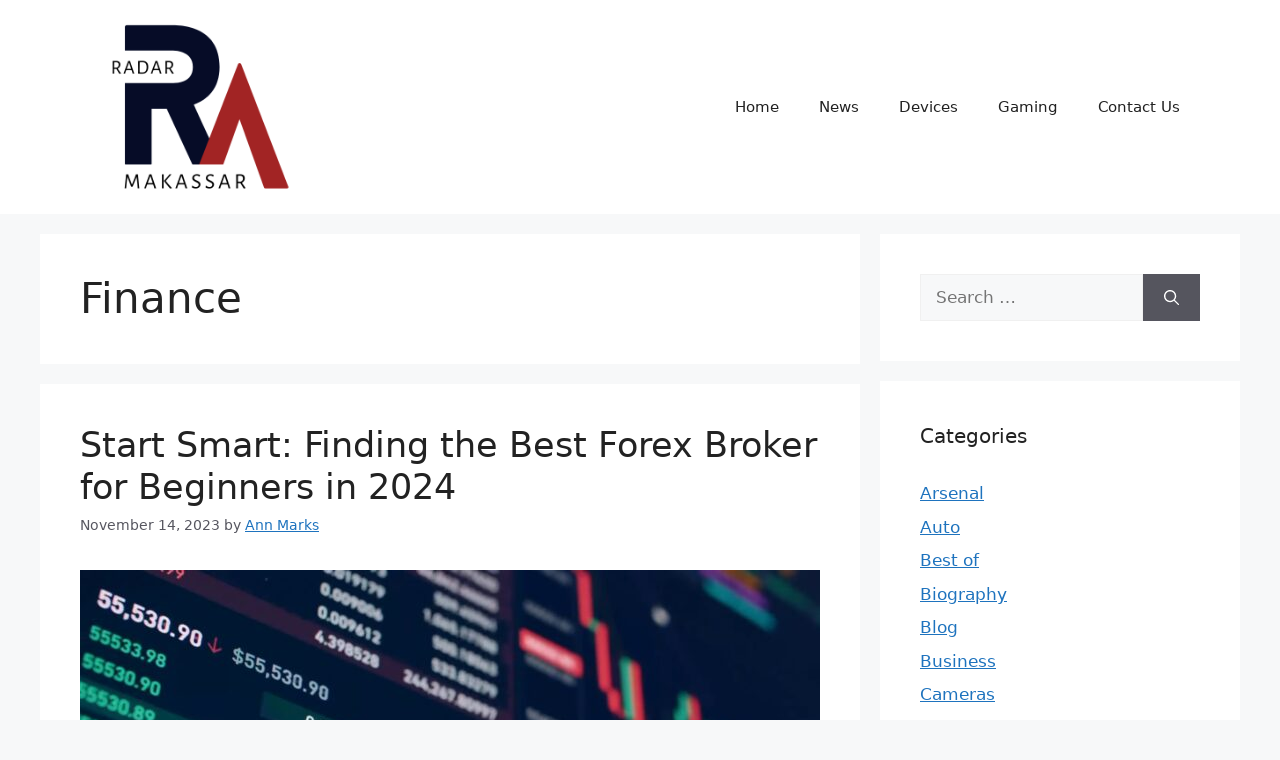

--- FILE ---
content_type: text/html; charset=UTF-8
request_url: https://www.radarmakassar.com/category/finance/
body_size: 22286
content:
<!DOCTYPE html>
<html lang="en-US">
<head><meta charset="UTF-8"><script>if(navigator.userAgent.match(/MSIE|Internet Explorer/i)||navigator.userAgent.match(/Trident\/7\..*?rv:11/i)){var href=document.location.href;if(!href.match(/[?&]nowprocket/)){if(href.indexOf("?")==-1){if(href.indexOf("#")==-1){document.location.href=href+"?nowprocket=1"}else{document.location.href=href.replace("#","?nowprocket=1#")}}else{if(href.indexOf("#")==-1){document.location.href=href+"&nowprocket=1"}else{document.location.href=href.replace("#","&nowprocket=1#")}}}}</script><script>(()=>{class RocketLazyLoadScripts{constructor(){this.v="2.0.4",this.userEvents=["keydown","keyup","mousedown","mouseup","mousemove","mouseover","mouseout","touchmove","touchstart","touchend","touchcancel","wheel","click","dblclick","input"],this.attributeEvents=["onblur","onclick","oncontextmenu","ondblclick","onfocus","onmousedown","onmouseenter","onmouseleave","onmousemove","onmouseout","onmouseover","onmouseup","onmousewheel","onscroll","onsubmit"]}async t(){this.i(),this.o(),/iP(ad|hone)/.test(navigator.userAgent)&&this.h(),this.u(),this.l(this),this.m(),this.k(this),this.p(this),this._(),await Promise.all([this.R(),this.L()]),this.lastBreath=Date.now(),this.S(this),this.P(),this.D(),this.O(),this.M(),await this.C(this.delayedScripts.normal),await this.C(this.delayedScripts.defer),await this.C(this.delayedScripts.async),await this.T(),await this.F(),await this.j(),await this.A(),window.dispatchEvent(new Event("rocket-allScriptsLoaded")),this.everythingLoaded=!0,this.lastTouchEnd&&await new Promise(t=>setTimeout(t,500-Date.now()+this.lastTouchEnd)),this.I(),this.H(),this.U(),this.W()}i(){this.CSPIssue=sessionStorage.getItem("rocketCSPIssue"),document.addEventListener("securitypolicyviolation",t=>{this.CSPIssue||"script-src-elem"!==t.violatedDirective||"data"!==t.blockedURI||(this.CSPIssue=!0,sessionStorage.setItem("rocketCSPIssue",!0))},{isRocket:!0})}o(){window.addEventListener("pageshow",t=>{this.persisted=t.persisted,this.realWindowLoadedFired=!0},{isRocket:!0}),window.addEventListener("pagehide",()=>{this.onFirstUserAction=null},{isRocket:!0})}h(){let t;function e(e){t=e}window.addEventListener("touchstart",e,{isRocket:!0}),window.addEventListener("touchend",function i(o){o.changedTouches[0]&&t.changedTouches[0]&&Math.abs(o.changedTouches[0].pageX-t.changedTouches[0].pageX)<10&&Math.abs(o.changedTouches[0].pageY-t.changedTouches[0].pageY)<10&&o.timeStamp-t.timeStamp<200&&(window.removeEventListener("touchstart",e,{isRocket:!0}),window.removeEventListener("touchend",i,{isRocket:!0}),"INPUT"===o.target.tagName&&"text"===o.target.type||(o.target.dispatchEvent(new TouchEvent("touchend",{target:o.target,bubbles:!0})),o.target.dispatchEvent(new MouseEvent("mouseover",{target:o.target,bubbles:!0})),o.target.dispatchEvent(new PointerEvent("click",{target:o.target,bubbles:!0,cancelable:!0,detail:1,clientX:o.changedTouches[0].clientX,clientY:o.changedTouches[0].clientY})),event.preventDefault()))},{isRocket:!0})}q(t){this.userActionTriggered||("mousemove"!==t.type||this.firstMousemoveIgnored?"keyup"===t.type||"mouseover"===t.type||"mouseout"===t.type||(this.userActionTriggered=!0,this.onFirstUserAction&&this.onFirstUserAction()):this.firstMousemoveIgnored=!0),"click"===t.type&&t.preventDefault(),t.stopPropagation(),t.stopImmediatePropagation(),"touchstart"===this.lastEvent&&"touchend"===t.type&&(this.lastTouchEnd=Date.now()),"click"===t.type&&(this.lastTouchEnd=0),this.lastEvent=t.type,t.composedPath&&t.composedPath()[0].getRootNode()instanceof ShadowRoot&&(t.rocketTarget=t.composedPath()[0]),this.savedUserEvents.push(t)}u(){this.savedUserEvents=[],this.userEventHandler=this.q.bind(this),this.userEvents.forEach(t=>window.addEventListener(t,this.userEventHandler,{passive:!1,isRocket:!0})),document.addEventListener("visibilitychange",this.userEventHandler,{isRocket:!0})}U(){this.userEvents.forEach(t=>window.removeEventListener(t,this.userEventHandler,{passive:!1,isRocket:!0})),document.removeEventListener("visibilitychange",this.userEventHandler,{isRocket:!0}),this.savedUserEvents.forEach(t=>{(t.rocketTarget||t.target).dispatchEvent(new window[t.constructor.name](t.type,t))})}m(){const t="return false",e=Array.from(this.attributeEvents,t=>"data-rocket-"+t),i="["+this.attributeEvents.join("],[")+"]",o="[data-rocket-"+this.attributeEvents.join("],[data-rocket-")+"]",s=(e,i,o)=>{o&&o!==t&&(e.setAttribute("data-rocket-"+i,o),e["rocket"+i]=new Function("event",o),e.setAttribute(i,t))};new MutationObserver(t=>{for(const n of t)"attributes"===n.type&&(n.attributeName.startsWith("data-rocket-")||this.everythingLoaded?n.attributeName.startsWith("data-rocket-")&&this.everythingLoaded&&this.N(n.target,n.attributeName.substring(12)):s(n.target,n.attributeName,n.target.getAttribute(n.attributeName))),"childList"===n.type&&n.addedNodes.forEach(t=>{if(t.nodeType===Node.ELEMENT_NODE)if(this.everythingLoaded)for(const i of[t,...t.querySelectorAll(o)])for(const t of i.getAttributeNames())e.includes(t)&&this.N(i,t.substring(12));else for(const e of[t,...t.querySelectorAll(i)])for(const t of e.getAttributeNames())this.attributeEvents.includes(t)&&s(e,t,e.getAttribute(t))})}).observe(document,{subtree:!0,childList:!0,attributeFilter:[...this.attributeEvents,...e]})}I(){this.attributeEvents.forEach(t=>{document.querySelectorAll("[data-rocket-"+t+"]").forEach(e=>{this.N(e,t)})})}N(t,e){const i=t.getAttribute("data-rocket-"+e);i&&(t.setAttribute(e,i),t.removeAttribute("data-rocket-"+e))}k(t){Object.defineProperty(HTMLElement.prototype,"onclick",{get(){return this.rocketonclick||null},set(e){this.rocketonclick=e,this.setAttribute(t.everythingLoaded?"onclick":"data-rocket-onclick","this.rocketonclick(event)")}})}S(t){function e(e,i){let o=e[i];e[i]=null,Object.defineProperty(e,i,{get:()=>o,set(s){t.everythingLoaded?o=s:e["rocket"+i]=o=s}})}e(document,"onreadystatechange"),e(window,"onload"),e(window,"onpageshow");try{Object.defineProperty(document,"readyState",{get:()=>t.rocketReadyState,set(e){t.rocketReadyState=e},configurable:!0}),document.readyState="loading"}catch(t){console.log("WPRocket DJE readyState conflict, bypassing")}}l(t){this.originalAddEventListener=EventTarget.prototype.addEventListener,this.originalRemoveEventListener=EventTarget.prototype.removeEventListener,this.savedEventListeners=[],EventTarget.prototype.addEventListener=function(e,i,o){o&&o.isRocket||!t.B(e,this)&&!t.userEvents.includes(e)||t.B(e,this)&&!t.userActionTriggered||e.startsWith("rocket-")||t.everythingLoaded?t.originalAddEventListener.call(this,e,i,o):(t.savedEventListeners.push({target:this,remove:!1,type:e,func:i,options:o}),"mouseenter"!==e&&"mouseleave"!==e||t.originalAddEventListener.call(this,e,t.savedUserEvents.push,o))},EventTarget.prototype.removeEventListener=function(e,i,o){o&&o.isRocket||!t.B(e,this)&&!t.userEvents.includes(e)||t.B(e,this)&&!t.userActionTriggered||e.startsWith("rocket-")||t.everythingLoaded?t.originalRemoveEventListener.call(this,e,i,o):t.savedEventListeners.push({target:this,remove:!0,type:e,func:i,options:o})}}J(t,e){this.savedEventListeners=this.savedEventListeners.filter(i=>{let o=i.type,s=i.target||window;return e!==o||t!==s||(this.B(o,s)&&(i.type="rocket-"+o),this.$(i),!1)})}H(){EventTarget.prototype.addEventListener=this.originalAddEventListener,EventTarget.prototype.removeEventListener=this.originalRemoveEventListener,this.savedEventListeners.forEach(t=>this.$(t))}$(t){t.remove?this.originalRemoveEventListener.call(t.target,t.type,t.func,t.options):this.originalAddEventListener.call(t.target,t.type,t.func,t.options)}p(t){let e;function i(e){return t.everythingLoaded?e:e.split(" ").map(t=>"load"===t||t.startsWith("load.")?"rocket-jquery-load":t).join(" ")}function o(o){function s(e){const s=o.fn[e];o.fn[e]=o.fn.init.prototype[e]=function(){return this[0]===window&&t.userActionTriggered&&("string"==typeof arguments[0]||arguments[0]instanceof String?arguments[0]=i(arguments[0]):"object"==typeof arguments[0]&&Object.keys(arguments[0]).forEach(t=>{const e=arguments[0][t];delete arguments[0][t],arguments[0][i(t)]=e})),s.apply(this,arguments),this}}if(o&&o.fn&&!t.allJQueries.includes(o)){const e={DOMContentLoaded:[],"rocket-DOMContentLoaded":[]};for(const t in e)document.addEventListener(t,()=>{e[t].forEach(t=>t())},{isRocket:!0});o.fn.ready=o.fn.init.prototype.ready=function(i){function s(){parseInt(o.fn.jquery)>2?setTimeout(()=>i.bind(document)(o)):i.bind(document)(o)}return"function"==typeof i&&(t.realDomReadyFired?!t.userActionTriggered||t.fauxDomReadyFired?s():e["rocket-DOMContentLoaded"].push(s):e.DOMContentLoaded.push(s)),o([])},s("on"),s("one"),s("off"),t.allJQueries.push(o)}e=o}t.allJQueries=[],o(window.jQuery),Object.defineProperty(window,"jQuery",{get:()=>e,set(t){o(t)}})}P(){const t=new Map;document.write=document.writeln=function(e){const i=document.currentScript,o=document.createRange(),s=i.parentElement;let n=t.get(i);void 0===n&&(n=i.nextSibling,t.set(i,n));const c=document.createDocumentFragment();o.setStart(c,0),c.appendChild(o.createContextualFragment(e)),s.insertBefore(c,n)}}async R(){return new Promise(t=>{this.userActionTriggered?t():this.onFirstUserAction=t})}async L(){return new Promise(t=>{document.addEventListener("DOMContentLoaded",()=>{this.realDomReadyFired=!0,t()},{isRocket:!0})})}async j(){return this.realWindowLoadedFired?Promise.resolve():new Promise(t=>{window.addEventListener("load",t,{isRocket:!0})})}M(){this.pendingScripts=[];this.scriptsMutationObserver=new MutationObserver(t=>{for(const e of t)e.addedNodes.forEach(t=>{"SCRIPT"!==t.tagName||t.noModule||t.isWPRocket||this.pendingScripts.push({script:t,promise:new Promise(e=>{const i=()=>{const i=this.pendingScripts.findIndex(e=>e.script===t);i>=0&&this.pendingScripts.splice(i,1),e()};t.addEventListener("load",i,{isRocket:!0}),t.addEventListener("error",i,{isRocket:!0}),setTimeout(i,1e3)})})})}),this.scriptsMutationObserver.observe(document,{childList:!0,subtree:!0})}async F(){await this.X(),this.pendingScripts.length?(await this.pendingScripts[0].promise,await this.F()):this.scriptsMutationObserver.disconnect()}D(){this.delayedScripts={normal:[],async:[],defer:[]},document.querySelectorAll("script[type$=rocketlazyloadscript]").forEach(t=>{t.hasAttribute("data-rocket-src")?t.hasAttribute("async")&&!1!==t.async?this.delayedScripts.async.push(t):t.hasAttribute("defer")&&!1!==t.defer||"module"===t.getAttribute("data-rocket-type")?this.delayedScripts.defer.push(t):this.delayedScripts.normal.push(t):this.delayedScripts.normal.push(t)})}async _(){await this.L();let t=[];document.querySelectorAll("script[type$=rocketlazyloadscript][data-rocket-src]").forEach(e=>{let i=e.getAttribute("data-rocket-src");if(i&&!i.startsWith("data:")){i.startsWith("//")&&(i=location.protocol+i);try{const o=new URL(i).origin;o!==location.origin&&t.push({src:o,crossOrigin:e.crossOrigin||"module"===e.getAttribute("data-rocket-type")})}catch(t){}}}),t=[...new Map(t.map(t=>[JSON.stringify(t),t])).values()],this.Y(t,"preconnect")}async G(t){if(await this.K(),!0!==t.noModule||!("noModule"in HTMLScriptElement.prototype))return new Promise(e=>{let i;function o(){(i||t).setAttribute("data-rocket-status","executed"),e()}try{if(navigator.userAgent.includes("Firefox/")||""===navigator.vendor||this.CSPIssue)i=document.createElement("script"),[...t.attributes].forEach(t=>{let e=t.nodeName;"type"!==e&&("data-rocket-type"===e&&(e="type"),"data-rocket-src"===e&&(e="src"),i.setAttribute(e,t.nodeValue))}),t.text&&(i.text=t.text),t.nonce&&(i.nonce=t.nonce),i.hasAttribute("src")?(i.addEventListener("load",o,{isRocket:!0}),i.addEventListener("error",()=>{i.setAttribute("data-rocket-status","failed-network"),e()},{isRocket:!0}),setTimeout(()=>{i.isConnected||e()},1)):(i.text=t.text,o()),i.isWPRocket=!0,t.parentNode.replaceChild(i,t);else{const i=t.getAttribute("data-rocket-type"),s=t.getAttribute("data-rocket-src");i?(t.type=i,t.removeAttribute("data-rocket-type")):t.removeAttribute("type"),t.addEventListener("load",o,{isRocket:!0}),t.addEventListener("error",i=>{this.CSPIssue&&i.target.src.startsWith("data:")?(console.log("WPRocket: CSP fallback activated"),t.removeAttribute("src"),this.G(t).then(e)):(t.setAttribute("data-rocket-status","failed-network"),e())},{isRocket:!0}),s?(t.fetchPriority="high",t.removeAttribute("data-rocket-src"),t.src=s):t.src="data:text/javascript;base64,"+window.btoa(unescape(encodeURIComponent(t.text)))}}catch(i){t.setAttribute("data-rocket-status","failed-transform"),e()}});t.setAttribute("data-rocket-status","skipped")}async C(t){const e=t.shift();return e?(e.isConnected&&await this.G(e),this.C(t)):Promise.resolve()}O(){this.Y([...this.delayedScripts.normal,...this.delayedScripts.defer,...this.delayedScripts.async],"preload")}Y(t,e){this.trash=this.trash||[];let i=!0;var o=document.createDocumentFragment();t.forEach(t=>{const s=t.getAttribute&&t.getAttribute("data-rocket-src")||t.src;if(s&&!s.startsWith("data:")){const n=document.createElement("link");n.href=s,n.rel=e,"preconnect"!==e&&(n.as="script",n.fetchPriority=i?"high":"low"),t.getAttribute&&"module"===t.getAttribute("data-rocket-type")&&(n.crossOrigin=!0),t.crossOrigin&&(n.crossOrigin=t.crossOrigin),t.integrity&&(n.integrity=t.integrity),t.nonce&&(n.nonce=t.nonce),o.appendChild(n),this.trash.push(n),i=!1}}),document.head.appendChild(o)}W(){this.trash.forEach(t=>t.remove())}async T(){try{document.readyState="interactive"}catch(t){}this.fauxDomReadyFired=!0;try{await this.K(),this.J(document,"readystatechange"),document.dispatchEvent(new Event("rocket-readystatechange")),await this.K(),document.rocketonreadystatechange&&document.rocketonreadystatechange(),await this.K(),this.J(document,"DOMContentLoaded"),document.dispatchEvent(new Event("rocket-DOMContentLoaded")),await this.K(),this.J(window,"DOMContentLoaded"),window.dispatchEvent(new Event("rocket-DOMContentLoaded"))}catch(t){console.error(t)}}async A(){try{document.readyState="complete"}catch(t){}try{await this.K(),this.J(document,"readystatechange"),document.dispatchEvent(new Event("rocket-readystatechange")),await this.K(),document.rocketonreadystatechange&&document.rocketonreadystatechange(),await this.K(),this.J(window,"load"),window.dispatchEvent(new Event("rocket-load")),await this.K(),window.rocketonload&&window.rocketonload(),await this.K(),this.allJQueries.forEach(t=>t(window).trigger("rocket-jquery-load")),await this.K(),this.J(window,"pageshow");const t=new Event("rocket-pageshow");t.persisted=this.persisted,window.dispatchEvent(t),await this.K(),window.rocketonpageshow&&window.rocketonpageshow({persisted:this.persisted})}catch(t){console.error(t)}}async K(){Date.now()-this.lastBreath>45&&(await this.X(),this.lastBreath=Date.now())}async X(){return document.hidden?new Promise(t=>setTimeout(t)):new Promise(t=>requestAnimationFrame(t))}B(t,e){return e===document&&"readystatechange"===t||(e===document&&"DOMContentLoaded"===t||(e===window&&"DOMContentLoaded"===t||(e===window&&"load"===t||e===window&&"pageshow"===t)))}static run(){(new RocketLazyLoadScripts).t()}}RocketLazyLoadScripts.run()})();</script>
	
	<meta name='robots' content='index, follow, max-image-preview:large, max-snippet:-1, max-video-preview:-1' />
<meta name="viewport" content="width=device-width, initial-scale=1">
	<!-- This site is optimized with the Yoast SEO plugin v26.8 - https://yoast.com/product/yoast-seo-wordpress/ -->
	<title>Finance Archives - Radar Makassar</title>
	<link rel="canonical" href="https://www.radarmakassar.com/category/finance/" />
	<meta property="og:locale" content="en_US" />
	<meta property="og:type" content="article" />
	<meta property="og:title" content="Finance Archives - Radar Makassar" />
	<meta property="og:url" content="https://www.radarmakassar.com/category/finance/" />
	<meta property="og:site_name" content="Radar Makassar" />
	<meta name="twitter:card" content="summary_large_image" />
	<script type="application/ld+json" class="yoast-schema-graph">{"@context":"https://schema.org","@graph":[{"@type":"CollectionPage","@id":"https://www.radarmakassar.com/category/finance/","url":"https://www.radarmakassar.com/category/finance/","name":"Finance Archives - Radar Makassar","isPartOf":{"@id":"https://www.radarmakassar.com/#website"},"primaryImageOfPage":{"@id":"https://www.radarmakassar.com/category/finance/#primaryimage"},"image":{"@id":"https://www.radarmakassar.com/category/finance/#primaryimage"},"thumbnailUrl":"https://www.radarmakassar.com/wp-content/uploads/2023/11/Finding-the-Best-Forex-Broker-for-Beginners-in-2023.jpg","breadcrumb":{"@id":"https://www.radarmakassar.com/category/finance/#breadcrumb"},"inLanguage":"en-US"},{"@type":"ImageObject","inLanguage":"en-US","@id":"https://www.radarmakassar.com/category/finance/#primaryimage","url":"https://www.radarmakassar.com/wp-content/uploads/2023/11/Finding-the-Best-Forex-Broker-for-Beginners-in-2023.jpg","contentUrl":"https://www.radarmakassar.com/wp-content/uploads/2023/11/Finding-the-Best-Forex-Broker-for-Beginners-in-2023.jpg","width":740,"height":416,"caption":"Start Smart: Finding the Best Forex Broker for Beginners in 2024"},{"@type":"BreadcrumbList","@id":"https://www.radarmakassar.com/category/finance/#breadcrumb","itemListElement":[{"@type":"ListItem","position":1,"name":"Home","item":"https://www.radarmakassar.com/"},{"@type":"ListItem","position":2,"name":"Finance"}]},{"@type":"WebSite","@id":"https://www.radarmakassar.com/#website","url":"https://www.radarmakassar.com/","name":"Radar Makassar","description":"Latest Movie Updates, Net Worth &amp; News","publisher":{"@id":"https://www.radarmakassar.com/#/schema/person/9a6bb5c95a16c9f8510224a4f03990e9"},"potentialAction":[{"@type":"SearchAction","target":{"@type":"EntryPoint","urlTemplate":"https://www.radarmakassar.com/?s={search_term_string}"},"query-input":{"@type":"PropertyValueSpecification","valueRequired":true,"valueName":"search_term_string"}}],"inLanguage":"en-US"},{"@type":["Person","Organization"],"@id":"https://www.radarmakassar.com/#/schema/person/9a6bb5c95a16c9f8510224a4f03990e9","name":"Salim Strong","image":{"@type":"ImageObject","inLanguage":"en-US","@id":"https://www.radarmakassar.com/#/schema/person/image/","url":"https://www.radarmakassar.com/wp-content/uploads/2022/06/cropped-radar-makassar-logo.png","contentUrl":"https://www.radarmakassar.com/wp-content/uploads/2022/06/cropped-radar-makassar-logo.png","width":500,"height":396,"caption":"Salim Strong"},"logo":{"@id":"https://www.radarmakassar.com/#/schema/person/image/"}}]}</script>
	<!-- / Yoast SEO plugin. -->



<link rel="alternate" type="application/rss+xml" title="Radar Makassar &raquo; Feed" href="https://www.radarmakassar.com/feed/" />
<link rel="alternate" type="application/rss+xml" title="Radar Makassar &raquo; Finance Category Feed" href="https://www.radarmakassar.com/category/finance/feed/" />
<style id='wp-img-auto-sizes-contain-inline-css'>
img:is([sizes=auto i],[sizes^="auto," i]){contain-intrinsic-size:3000px 1500px}
/*# sourceURL=wp-img-auto-sizes-contain-inline-css */
</style>
<style id='wp-emoji-styles-inline-css'>

	img.wp-smiley, img.emoji {
		display: inline !important;
		border: none !important;
		box-shadow: none !important;
		height: 1em !important;
		width: 1em !important;
		margin: 0 0.07em !important;
		vertical-align: -0.1em !important;
		background: none !important;
		padding: 0 !important;
	}
/*# sourceURL=wp-emoji-styles-inline-css */
</style>
<style id='wp-block-library-inline-css'>
:root{--wp-block-synced-color:#7a00df;--wp-block-synced-color--rgb:122,0,223;--wp-bound-block-color:var(--wp-block-synced-color);--wp-editor-canvas-background:#ddd;--wp-admin-theme-color:#007cba;--wp-admin-theme-color--rgb:0,124,186;--wp-admin-theme-color-darker-10:#006ba1;--wp-admin-theme-color-darker-10--rgb:0,107,160.5;--wp-admin-theme-color-darker-20:#005a87;--wp-admin-theme-color-darker-20--rgb:0,90,135;--wp-admin-border-width-focus:2px}@media (min-resolution:192dpi){:root{--wp-admin-border-width-focus:1.5px}}.wp-element-button{cursor:pointer}:root .has-very-light-gray-background-color{background-color:#eee}:root .has-very-dark-gray-background-color{background-color:#313131}:root .has-very-light-gray-color{color:#eee}:root .has-very-dark-gray-color{color:#313131}:root .has-vivid-green-cyan-to-vivid-cyan-blue-gradient-background{background:linear-gradient(135deg,#00d084,#0693e3)}:root .has-purple-crush-gradient-background{background:linear-gradient(135deg,#34e2e4,#4721fb 50%,#ab1dfe)}:root .has-hazy-dawn-gradient-background{background:linear-gradient(135deg,#faaca8,#dad0ec)}:root .has-subdued-olive-gradient-background{background:linear-gradient(135deg,#fafae1,#67a671)}:root .has-atomic-cream-gradient-background{background:linear-gradient(135deg,#fdd79a,#004a59)}:root .has-nightshade-gradient-background{background:linear-gradient(135deg,#330968,#31cdcf)}:root .has-midnight-gradient-background{background:linear-gradient(135deg,#020381,#2874fc)}:root{--wp--preset--font-size--normal:16px;--wp--preset--font-size--huge:42px}.has-regular-font-size{font-size:1em}.has-larger-font-size{font-size:2.625em}.has-normal-font-size{font-size:var(--wp--preset--font-size--normal)}.has-huge-font-size{font-size:var(--wp--preset--font-size--huge)}.has-text-align-center{text-align:center}.has-text-align-left{text-align:left}.has-text-align-right{text-align:right}.has-fit-text{white-space:nowrap!important}#end-resizable-editor-section{display:none}.aligncenter{clear:both}.items-justified-left{justify-content:flex-start}.items-justified-center{justify-content:center}.items-justified-right{justify-content:flex-end}.items-justified-space-between{justify-content:space-between}.screen-reader-text{border:0;clip-path:inset(50%);height:1px;margin:-1px;overflow:hidden;padding:0;position:absolute;width:1px;word-wrap:normal!important}.screen-reader-text:focus{background-color:#ddd;clip-path:none;color:#444;display:block;font-size:1em;height:auto;left:5px;line-height:normal;padding:15px 23px 14px;text-decoration:none;top:5px;width:auto;z-index:100000}html :where(.has-border-color){border-style:solid}html :where([style*=border-top-color]){border-top-style:solid}html :where([style*=border-right-color]){border-right-style:solid}html :where([style*=border-bottom-color]){border-bottom-style:solid}html :where([style*=border-left-color]){border-left-style:solid}html :where([style*=border-width]){border-style:solid}html :where([style*=border-top-width]){border-top-style:solid}html :where([style*=border-right-width]){border-right-style:solid}html :where([style*=border-bottom-width]){border-bottom-style:solid}html :where([style*=border-left-width]){border-left-style:solid}html :where(img[class*=wp-image-]){height:auto;max-width:100%}:where(figure){margin:0 0 1em}html :where(.is-position-sticky){--wp-admin--admin-bar--position-offset:var(--wp-admin--admin-bar--height,0px)}@media screen and (max-width:600px){html :where(.is-position-sticky){--wp-admin--admin-bar--position-offset:0px}}

/*# sourceURL=wp-block-library-inline-css */
</style><style id='global-styles-inline-css'>
:root{--wp--preset--aspect-ratio--square: 1;--wp--preset--aspect-ratio--4-3: 4/3;--wp--preset--aspect-ratio--3-4: 3/4;--wp--preset--aspect-ratio--3-2: 3/2;--wp--preset--aspect-ratio--2-3: 2/3;--wp--preset--aspect-ratio--16-9: 16/9;--wp--preset--aspect-ratio--9-16: 9/16;--wp--preset--color--black: #000000;--wp--preset--color--cyan-bluish-gray: #abb8c3;--wp--preset--color--white: #ffffff;--wp--preset--color--pale-pink: #f78da7;--wp--preset--color--vivid-red: #cf2e2e;--wp--preset--color--luminous-vivid-orange: #ff6900;--wp--preset--color--luminous-vivid-amber: #fcb900;--wp--preset--color--light-green-cyan: #7bdcb5;--wp--preset--color--vivid-green-cyan: #00d084;--wp--preset--color--pale-cyan-blue: #8ed1fc;--wp--preset--color--vivid-cyan-blue: #0693e3;--wp--preset--color--vivid-purple: #9b51e0;--wp--preset--color--contrast: var(--contrast);--wp--preset--color--contrast-2: var(--contrast-2);--wp--preset--color--contrast-3: var(--contrast-3);--wp--preset--color--base: var(--base);--wp--preset--color--base-2: var(--base-2);--wp--preset--color--base-3: var(--base-3);--wp--preset--color--accent: var(--accent);--wp--preset--gradient--vivid-cyan-blue-to-vivid-purple: linear-gradient(135deg,rgb(6,147,227) 0%,rgb(155,81,224) 100%);--wp--preset--gradient--light-green-cyan-to-vivid-green-cyan: linear-gradient(135deg,rgb(122,220,180) 0%,rgb(0,208,130) 100%);--wp--preset--gradient--luminous-vivid-amber-to-luminous-vivid-orange: linear-gradient(135deg,rgb(252,185,0) 0%,rgb(255,105,0) 100%);--wp--preset--gradient--luminous-vivid-orange-to-vivid-red: linear-gradient(135deg,rgb(255,105,0) 0%,rgb(207,46,46) 100%);--wp--preset--gradient--very-light-gray-to-cyan-bluish-gray: linear-gradient(135deg,rgb(238,238,238) 0%,rgb(169,184,195) 100%);--wp--preset--gradient--cool-to-warm-spectrum: linear-gradient(135deg,rgb(74,234,220) 0%,rgb(151,120,209) 20%,rgb(207,42,186) 40%,rgb(238,44,130) 60%,rgb(251,105,98) 80%,rgb(254,248,76) 100%);--wp--preset--gradient--blush-light-purple: linear-gradient(135deg,rgb(255,206,236) 0%,rgb(152,150,240) 100%);--wp--preset--gradient--blush-bordeaux: linear-gradient(135deg,rgb(254,205,165) 0%,rgb(254,45,45) 50%,rgb(107,0,62) 100%);--wp--preset--gradient--luminous-dusk: linear-gradient(135deg,rgb(255,203,112) 0%,rgb(199,81,192) 50%,rgb(65,88,208) 100%);--wp--preset--gradient--pale-ocean: linear-gradient(135deg,rgb(255,245,203) 0%,rgb(182,227,212) 50%,rgb(51,167,181) 100%);--wp--preset--gradient--electric-grass: linear-gradient(135deg,rgb(202,248,128) 0%,rgb(113,206,126) 100%);--wp--preset--gradient--midnight: linear-gradient(135deg,rgb(2,3,129) 0%,rgb(40,116,252) 100%);--wp--preset--font-size--small: 13px;--wp--preset--font-size--medium: 20px;--wp--preset--font-size--large: 36px;--wp--preset--font-size--x-large: 42px;--wp--preset--spacing--20: 0.44rem;--wp--preset--spacing--30: 0.67rem;--wp--preset--spacing--40: 1rem;--wp--preset--spacing--50: 1.5rem;--wp--preset--spacing--60: 2.25rem;--wp--preset--spacing--70: 3.38rem;--wp--preset--spacing--80: 5.06rem;--wp--preset--shadow--natural: 6px 6px 9px rgba(0, 0, 0, 0.2);--wp--preset--shadow--deep: 12px 12px 50px rgba(0, 0, 0, 0.4);--wp--preset--shadow--sharp: 6px 6px 0px rgba(0, 0, 0, 0.2);--wp--preset--shadow--outlined: 6px 6px 0px -3px rgb(255, 255, 255), 6px 6px rgb(0, 0, 0);--wp--preset--shadow--crisp: 6px 6px 0px rgb(0, 0, 0);}:where(.is-layout-flex){gap: 0.5em;}:where(.is-layout-grid){gap: 0.5em;}body .is-layout-flex{display: flex;}.is-layout-flex{flex-wrap: wrap;align-items: center;}.is-layout-flex > :is(*, div){margin: 0;}body .is-layout-grid{display: grid;}.is-layout-grid > :is(*, div){margin: 0;}:where(.wp-block-columns.is-layout-flex){gap: 2em;}:where(.wp-block-columns.is-layout-grid){gap: 2em;}:where(.wp-block-post-template.is-layout-flex){gap: 1.25em;}:where(.wp-block-post-template.is-layout-grid){gap: 1.25em;}.has-black-color{color: var(--wp--preset--color--black) !important;}.has-cyan-bluish-gray-color{color: var(--wp--preset--color--cyan-bluish-gray) !important;}.has-white-color{color: var(--wp--preset--color--white) !important;}.has-pale-pink-color{color: var(--wp--preset--color--pale-pink) !important;}.has-vivid-red-color{color: var(--wp--preset--color--vivid-red) !important;}.has-luminous-vivid-orange-color{color: var(--wp--preset--color--luminous-vivid-orange) !important;}.has-luminous-vivid-amber-color{color: var(--wp--preset--color--luminous-vivid-amber) !important;}.has-light-green-cyan-color{color: var(--wp--preset--color--light-green-cyan) !important;}.has-vivid-green-cyan-color{color: var(--wp--preset--color--vivid-green-cyan) !important;}.has-pale-cyan-blue-color{color: var(--wp--preset--color--pale-cyan-blue) !important;}.has-vivid-cyan-blue-color{color: var(--wp--preset--color--vivid-cyan-blue) !important;}.has-vivid-purple-color{color: var(--wp--preset--color--vivid-purple) !important;}.has-black-background-color{background-color: var(--wp--preset--color--black) !important;}.has-cyan-bluish-gray-background-color{background-color: var(--wp--preset--color--cyan-bluish-gray) !important;}.has-white-background-color{background-color: var(--wp--preset--color--white) !important;}.has-pale-pink-background-color{background-color: var(--wp--preset--color--pale-pink) !important;}.has-vivid-red-background-color{background-color: var(--wp--preset--color--vivid-red) !important;}.has-luminous-vivid-orange-background-color{background-color: var(--wp--preset--color--luminous-vivid-orange) !important;}.has-luminous-vivid-amber-background-color{background-color: var(--wp--preset--color--luminous-vivid-amber) !important;}.has-light-green-cyan-background-color{background-color: var(--wp--preset--color--light-green-cyan) !important;}.has-vivid-green-cyan-background-color{background-color: var(--wp--preset--color--vivid-green-cyan) !important;}.has-pale-cyan-blue-background-color{background-color: var(--wp--preset--color--pale-cyan-blue) !important;}.has-vivid-cyan-blue-background-color{background-color: var(--wp--preset--color--vivid-cyan-blue) !important;}.has-vivid-purple-background-color{background-color: var(--wp--preset--color--vivid-purple) !important;}.has-black-border-color{border-color: var(--wp--preset--color--black) !important;}.has-cyan-bluish-gray-border-color{border-color: var(--wp--preset--color--cyan-bluish-gray) !important;}.has-white-border-color{border-color: var(--wp--preset--color--white) !important;}.has-pale-pink-border-color{border-color: var(--wp--preset--color--pale-pink) !important;}.has-vivid-red-border-color{border-color: var(--wp--preset--color--vivid-red) !important;}.has-luminous-vivid-orange-border-color{border-color: var(--wp--preset--color--luminous-vivid-orange) !important;}.has-luminous-vivid-amber-border-color{border-color: var(--wp--preset--color--luminous-vivid-amber) !important;}.has-light-green-cyan-border-color{border-color: var(--wp--preset--color--light-green-cyan) !important;}.has-vivid-green-cyan-border-color{border-color: var(--wp--preset--color--vivid-green-cyan) !important;}.has-pale-cyan-blue-border-color{border-color: var(--wp--preset--color--pale-cyan-blue) !important;}.has-vivid-cyan-blue-border-color{border-color: var(--wp--preset--color--vivid-cyan-blue) !important;}.has-vivid-purple-border-color{border-color: var(--wp--preset--color--vivid-purple) !important;}.has-vivid-cyan-blue-to-vivid-purple-gradient-background{background: var(--wp--preset--gradient--vivid-cyan-blue-to-vivid-purple) !important;}.has-light-green-cyan-to-vivid-green-cyan-gradient-background{background: var(--wp--preset--gradient--light-green-cyan-to-vivid-green-cyan) !important;}.has-luminous-vivid-amber-to-luminous-vivid-orange-gradient-background{background: var(--wp--preset--gradient--luminous-vivid-amber-to-luminous-vivid-orange) !important;}.has-luminous-vivid-orange-to-vivid-red-gradient-background{background: var(--wp--preset--gradient--luminous-vivid-orange-to-vivid-red) !important;}.has-very-light-gray-to-cyan-bluish-gray-gradient-background{background: var(--wp--preset--gradient--very-light-gray-to-cyan-bluish-gray) !important;}.has-cool-to-warm-spectrum-gradient-background{background: var(--wp--preset--gradient--cool-to-warm-spectrum) !important;}.has-blush-light-purple-gradient-background{background: var(--wp--preset--gradient--blush-light-purple) !important;}.has-blush-bordeaux-gradient-background{background: var(--wp--preset--gradient--blush-bordeaux) !important;}.has-luminous-dusk-gradient-background{background: var(--wp--preset--gradient--luminous-dusk) !important;}.has-pale-ocean-gradient-background{background: var(--wp--preset--gradient--pale-ocean) !important;}.has-electric-grass-gradient-background{background: var(--wp--preset--gradient--electric-grass) !important;}.has-midnight-gradient-background{background: var(--wp--preset--gradient--midnight) !important;}.has-small-font-size{font-size: var(--wp--preset--font-size--small) !important;}.has-medium-font-size{font-size: var(--wp--preset--font-size--medium) !important;}.has-large-font-size{font-size: var(--wp--preset--font-size--large) !important;}.has-x-large-font-size{font-size: var(--wp--preset--font-size--x-large) !important;}
/*# sourceURL=global-styles-inline-css */
</style>

<style id='classic-theme-styles-inline-css'>
/*! This file is auto-generated */
.wp-block-button__link{color:#fff;background-color:#32373c;border-radius:9999px;box-shadow:none;text-decoration:none;padding:calc(.667em + 2px) calc(1.333em + 2px);font-size:1.125em}.wp-block-file__button{background:#32373c;color:#fff;text-decoration:none}
/*# sourceURL=/wp-includes/css/classic-themes.min.css */
</style>
<link data-minify="1" rel='stylesheet' id='c4wp-public-css' href='https://www.radarmakassar.com/wp-content/cache/min/1/wp-content/plugins/wp-captcha/assets/css/c4wp-public.css?ver=1733134220' media='all' />
<link rel='stylesheet' id='generate-widget-areas-css' href='https://www.radarmakassar.com/wp-content/themes/generatepress/assets/css/components/widget-areas.min.css?ver=3.6.0' media='all' />
<link rel='stylesheet' id='generate-style-css' href='https://www.radarmakassar.com/wp-content/themes/generatepress/assets/css/main.min.css?ver=3.6.0' media='all' />
<style id='generate-style-inline-css'>
body{background-color:var(--base-2);color:var(--contrast);}a{color:var(--accent);}a{text-decoration:underline;}.entry-title a, .site-branding a, a.button, .wp-block-button__link, .main-navigation a{text-decoration:none;}a:hover, a:focus, a:active{color:var(--contrast);}.wp-block-group__inner-container{max-width:1200px;margin-left:auto;margin-right:auto;}.site-header .header-image{width:220px;}:root{--contrast:#222222;--contrast-2:#575760;--contrast-3:#b2b2be;--base:#f0f0f0;--base-2:#f7f8f9;--base-3:#ffffff;--accent:#1e73be;}:root .has-contrast-color{color:var(--contrast);}:root .has-contrast-background-color{background-color:var(--contrast);}:root .has-contrast-2-color{color:var(--contrast-2);}:root .has-contrast-2-background-color{background-color:var(--contrast-2);}:root .has-contrast-3-color{color:var(--contrast-3);}:root .has-contrast-3-background-color{background-color:var(--contrast-3);}:root .has-base-color{color:var(--base);}:root .has-base-background-color{background-color:var(--base);}:root .has-base-2-color{color:var(--base-2);}:root .has-base-2-background-color{background-color:var(--base-2);}:root .has-base-3-color{color:var(--base-3);}:root .has-base-3-background-color{background-color:var(--base-3);}:root .has-accent-color{color:var(--accent);}:root .has-accent-background-color{background-color:var(--accent);}.top-bar{background-color:#636363;color:#ffffff;}.top-bar a{color:#ffffff;}.top-bar a:hover{color:#303030;}.site-header{background-color:var(--base-3);}.main-title a,.main-title a:hover{color:var(--contrast);}.site-description{color:var(--contrast-2);}.mobile-menu-control-wrapper .menu-toggle,.mobile-menu-control-wrapper .menu-toggle:hover,.mobile-menu-control-wrapper .menu-toggle:focus,.has-inline-mobile-toggle #site-navigation.toggled{background-color:rgba(0, 0, 0, 0.02);}.main-navigation,.main-navigation ul ul{background-color:var(--base-3);}.main-navigation .main-nav ul li a, .main-navigation .menu-toggle, .main-navigation .menu-bar-items{color:var(--contrast);}.main-navigation .main-nav ul li:not([class*="current-menu-"]):hover > a, .main-navigation .main-nav ul li:not([class*="current-menu-"]):focus > a, .main-navigation .main-nav ul li.sfHover:not([class*="current-menu-"]) > a, .main-navigation .menu-bar-item:hover > a, .main-navigation .menu-bar-item.sfHover > a{color:var(--accent);}button.menu-toggle:hover,button.menu-toggle:focus{color:var(--contrast);}.main-navigation .main-nav ul li[class*="current-menu-"] > a{color:var(--accent);}.navigation-search input[type="search"],.navigation-search input[type="search"]:active, .navigation-search input[type="search"]:focus, .main-navigation .main-nav ul li.search-item.active > a, .main-navigation .menu-bar-items .search-item.active > a{color:var(--accent);}.main-navigation ul ul{background-color:var(--base);}.separate-containers .inside-article, .separate-containers .comments-area, .separate-containers .page-header, .one-container .container, .separate-containers .paging-navigation, .inside-page-header{background-color:var(--base-3);}.entry-title a{color:var(--contrast);}.entry-title a:hover{color:var(--contrast-2);}.entry-meta{color:var(--contrast-2);}.sidebar .widget{background-color:var(--base-3);}.footer-widgets{background-color:var(--base-3);}.site-info{background-color:var(--base-3);}input[type="text"],input[type="email"],input[type="url"],input[type="password"],input[type="search"],input[type="tel"],input[type="number"],textarea,select{color:var(--contrast);background-color:var(--base-2);border-color:var(--base);}input[type="text"]:focus,input[type="email"]:focus,input[type="url"]:focus,input[type="password"]:focus,input[type="search"]:focus,input[type="tel"]:focus,input[type="number"]:focus,textarea:focus,select:focus{color:var(--contrast);background-color:var(--base-2);border-color:var(--contrast-3);}button,html input[type="button"],input[type="reset"],input[type="submit"],a.button,a.wp-block-button__link:not(.has-background){color:#ffffff;background-color:#55555e;}button:hover,html input[type="button"]:hover,input[type="reset"]:hover,input[type="submit"]:hover,a.button:hover,button:focus,html input[type="button"]:focus,input[type="reset"]:focus,input[type="submit"]:focus,a.button:focus,a.wp-block-button__link:not(.has-background):active,a.wp-block-button__link:not(.has-background):focus,a.wp-block-button__link:not(.has-background):hover{color:#ffffff;background-color:#3f4047;}a.generate-back-to-top{background-color:rgba( 0,0,0,0.4 );color:#ffffff;}a.generate-back-to-top:hover,a.generate-back-to-top:focus{background-color:rgba( 0,0,0,0.6 );color:#ffffff;}:root{--gp-search-modal-bg-color:var(--base-3);--gp-search-modal-text-color:var(--contrast);--gp-search-modal-overlay-bg-color:rgba(0,0,0,0.2);}@media (max-width: 768px){.main-navigation .menu-bar-item:hover > a, .main-navigation .menu-bar-item.sfHover > a{background:none;color:var(--contrast);}}.nav-below-header .main-navigation .inside-navigation.grid-container, .nav-above-header .main-navigation .inside-navigation.grid-container{padding:0px 20px 0px 20px;}.site-main .wp-block-group__inner-container{padding:40px;}.separate-containers .paging-navigation{padding-top:20px;padding-bottom:20px;}.entry-content .alignwide, body:not(.no-sidebar) .entry-content .alignfull{margin-left:-40px;width:calc(100% + 80px);max-width:calc(100% + 80px);}.rtl .menu-item-has-children .dropdown-menu-toggle{padding-left:20px;}.rtl .main-navigation .main-nav ul li.menu-item-has-children > a{padding-right:20px;}@media (max-width:768px){.separate-containers .inside-article, .separate-containers .comments-area, .separate-containers .page-header, .separate-containers .paging-navigation, .one-container .site-content, .inside-page-header{padding:30px;}.site-main .wp-block-group__inner-container{padding:30px;}.inside-top-bar{padding-right:30px;padding-left:30px;}.inside-header{padding-right:30px;padding-left:30px;}.widget-area .widget{padding-top:30px;padding-right:30px;padding-bottom:30px;padding-left:30px;}.footer-widgets-container{padding-top:30px;padding-right:30px;padding-bottom:30px;padding-left:30px;}.inside-site-info{padding-right:30px;padding-left:30px;}.entry-content .alignwide, body:not(.no-sidebar) .entry-content .alignfull{margin-left:-30px;width:calc(100% + 60px);max-width:calc(100% + 60px);}.one-container .site-main .paging-navigation{margin-bottom:20px;}}/* End cached CSS */.is-right-sidebar{width:30%;}.is-left-sidebar{width:30%;}.site-content .content-area{width:70%;}@media (max-width: 768px){.main-navigation .menu-toggle,.sidebar-nav-mobile:not(#sticky-placeholder){display:block;}.main-navigation ul,.gen-sidebar-nav,.main-navigation:not(.slideout-navigation):not(.toggled) .main-nav > ul,.has-inline-mobile-toggle #site-navigation .inside-navigation > *:not(.navigation-search):not(.main-nav){display:none;}.nav-align-right .inside-navigation,.nav-align-center .inside-navigation{justify-content:space-between;}.has-inline-mobile-toggle .mobile-menu-control-wrapper{display:flex;flex-wrap:wrap;}.has-inline-mobile-toggle .inside-header{flex-direction:row;text-align:left;flex-wrap:wrap;}.has-inline-mobile-toggle .header-widget,.has-inline-mobile-toggle #site-navigation{flex-basis:100%;}.nav-float-left .has-inline-mobile-toggle #site-navigation{order:10;}}
.dynamic-author-image-rounded{border-radius:100%;}.dynamic-featured-image, .dynamic-author-image{vertical-align:middle;}.one-container.blog .dynamic-content-template:not(:last-child), .one-container.archive .dynamic-content-template:not(:last-child){padding-bottom:0px;}.dynamic-entry-excerpt > p:last-child{margin-bottom:0px;}
.page-hero .inside-page-hero.grid-container{max-width:calc(1200px - 0px - 0px);}.inside-page-hero > *:last-child{margin-bottom:0px;}.page-hero time.updated{display:none;}
/*# sourceURL=generate-style-inline-css */
</style>
<link rel='stylesheet' id='generate-blog-images-css' href='https://www.radarmakassar.com/wp-content/plugins/gp-premium/blog/functions/css/featured-images.min.css?ver=2.5.3' media='all' />
<style id='rocket-lazyload-inline-css'>
.rll-youtube-player{position:relative;padding-bottom:56.23%;height:0;overflow:hidden;max-width:100%;}.rll-youtube-player:focus-within{outline: 2px solid currentColor;outline-offset: 5px;}.rll-youtube-player iframe{position:absolute;top:0;left:0;width:100%;height:100%;z-index:100;background:0 0}.rll-youtube-player img{bottom:0;display:block;left:0;margin:auto;max-width:100%;width:100%;position:absolute;right:0;top:0;border:none;height:auto;-webkit-transition:.4s all;-moz-transition:.4s all;transition:.4s all}.rll-youtube-player img:hover{-webkit-filter:brightness(75%)}.rll-youtube-player .play{height:100%;width:100%;left:0;top:0;position:absolute;background:url(https://www.radarmakassar.com/wp-content/plugins/wp-rocket/assets/img/youtube.png) no-repeat center;background-color: transparent !important;cursor:pointer;border:none;}.wp-embed-responsive .wp-has-aspect-ratio .rll-youtube-player{position:absolute;padding-bottom:0;width:100%;height:100%;top:0;bottom:0;left:0;right:0}
/*# sourceURL=rocket-lazyload-inline-css */
</style>
<script type="rocketlazyloadscript" data-minify="1" data-rocket-src="https://www.radarmakassar.com/wp-content/cache/min/1/wp-content/plugins/stop-user-enumeration/frontend/js/frontend.js?ver=1733134220" id="stop-user-enumeration-js" defer data-wp-strategy="defer"></script>
<script type="rocketlazyloadscript" data-rocket-src="https://www.radarmakassar.com/wp-includes/js/jquery/jquery.min.js?ver=3.7.1" id="jquery-core-js" data-rocket-defer defer></script>
<script type="rocketlazyloadscript" data-rocket-src="https://www.radarmakassar.com/wp-includes/js/jquery/jquery-migrate.min.js?ver=3.4.1" id="jquery-migrate-js" data-rocket-defer defer></script>
<script type="rocketlazyloadscript" data-minify="1" data-rocket-src="https://www.radarmakassar.com/wp-content/cache/min/1/wp-content/plugins/wp-captcha/assets/js/c4wp-public.js?ver=1733134220" id="c4wp-public-js" data-rocket-defer defer></script>
<link rel="https://api.w.org/" href="https://www.radarmakassar.com/wp-json/" /><link rel="alternate" title="JSON" type="application/json" href="https://www.radarmakassar.com/wp-json/wp/v2/categories/1836" /><link rel="EditURI" type="application/rsd+xml" title="RSD" href="https://www.radarmakassar.com/xmlrpc.php?rsd" />
<meta name="generator" content="WordPress 6.9" />
<script type="rocketlazyloadscript" async data-rocket-src="https://pagead2.googlesyndication.com/pagead/js/adsbygoogle.js?client=ca-pub-7681034087578164"
     crossorigin="anonymous"></script><link rel="icon" href="https://www.radarmakassar.com/wp-content/uploads/2022/06/cropped-radar-makassar-fac-32x32.png" sizes="32x32" />
<link rel="icon" href="https://www.radarmakassar.com/wp-content/uploads/2022/06/cropped-radar-makassar-fac-192x192.png" sizes="192x192" />
<link rel="apple-touch-icon" href="https://www.radarmakassar.com/wp-content/uploads/2022/06/cropped-radar-makassar-fac-180x180.png" />
<meta name="msapplication-TileImage" content="https://www.radarmakassar.com/wp-content/uploads/2022/06/cropped-radar-makassar-fac-270x270.png" />
<noscript><style id="rocket-lazyload-nojs-css">.rll-youtube-player, [data-lazy-src]{display:none !important;}</style></noscript><meta name="generator" content="WP Rocket 3.19.4" data-wpr-features="wpr_delay_js wpr_defer_js wpr_minify_js wpr_lazyload_iframes wpr_minify_css wpr_preload_links wpr_desktop" /></head>

<body class="archive category category-finance category-1836 wp-custom-logo wp-embed-responsive wp-theme-generatepress post-image-below-header post-image-aligned-center sticky-menu-fade right-sidebar nav-float-right separate-containers header-aligned-left dropdown-hover" itemtype="https://schema.org/Blog" itemscope>
	<a class="screen-reader-text skip-link" href="#content" title="Skip to content">Skip to content</a>		<header class="site-header has-inline-mobile-toggle" id="masthead" aria-label="Site"  itemtype="https://schema.org/WPHeader" itemscope>
			<div data-rocket-location-hash="7b1905bee9485bd69f7f18cb93e136b2" class="inside-header grid-container">
				<div data-rocket-location-hash="7fc2137eb3c5f5924a68bbb540616a2a" class="site-logo">
					<a href="https://www.radarmakassar.com/" rel="home">
						<img  class="header-image is-logo-image" alt="Radar Makassar" src="https://www.radarmakassar.com/wp-content/uploads/2022/06/cropped-radar-makassar-logo.png" width="500" height="396" />
					</a>
				</div>	<nav class="main-navigation mobile-menu-control-wrapper" id="mobile-menu-control-wrapper" aria-label="Mobile Toggle">
				<button data-nav="site-navigation" class="menu-toggle" aria-controls="primary-menu" aria-expanded="false">
			<span class="gp-icon icon-menu-bars"><svg viewBox="0 0 512 512" aria-hidden="true" xmlns="http://www.w3.org/2000/svg" width="1em" height="1em"><path d="M0 96c0-13.255 10.745-24 24-24h464c13.255 0 24 10.745 24 24s-10.745 24-24 24H24c-13.255 0-24-10.745-24-24zm0 160c0-13.255 10.745-24 24-24h464c13.255 0 24 10.745 24 24s-10.745 24-24 24H24c-13.255 0-24-10.745-24-24zm0 160c0-13.255 10.745-24 24-24h464c13.255 0 24 10.745 24 24s-10.745 24-24 24H24c-13.255 0-24-10.745-24-24z" /></svg><svg viewBox="0 0 512 512" aria-hidden="true" xmlns="http://www.w3.org/2000/svg" width="1em" height="1em"><path d="M71.029 71.029c9.373-9.372 24.569-9.372 33.942 0L256 222.059l151.029-151.03c9.373-9.372 24.569-9.372 33.942 0 9.372 9.373 9.372 24.569 0 33.942L289.941 256l151.03 151.029c9.372 9.373 9.372 24.569 0 33.942-9.373 9.372-24.569 9.372-33.942 0L256 289.941l-151.029 151.03c-9.373 9.372-24.569 9.372-33.942 0-9.372-9.373-9.372-24.569 0-33.942L222.059 256 71.029 104.971c-9.372-9.373-9.372-24.569 0-33.942z" /></svg></span><span class="screen-reader-text">Menu</span>		</button>
	</nav>
			<nav class="main-navigation sub-menu-right" id="site-navigation" aria-label="Primary"  itemtype="https://schema.org/SiteNavigationElement" itemscope>
			<div class="inside-navigation grid-container">
								<button class="menu-toggle" aria-controls="primary-menu" aria-expanded="false">
					<span class="gp-icon icon-menu-bars"><svg viewBox="0 0 512 512" aria-hidden="true" xmlns="http://www.w3.org/2000/svg" width="1em" height="1em"><path d="M0 96c0-13.255 10.745-24 24-24h464c13.255 0 24 10.745 24 24s-10.745 24-24 24H24c-13.255 0-24-10.745-24-24zm0 160c0-13.255 10.745-24 24-24h464c13.255 0 24 10.745 24 24s-10.745 24-24 24H24c-13.255 0-24-10.745-24-24zm0 160c0-13.255 10.745-24 24-24h464c13.255 0 24 10.745 24 24s-10.745 24-24 24H24c-13.255 0-24-10.745-24-24z" /></svg><svg viewBox="0 0 512 512" aria-hidden="true" xmlns="http://www.w3.org/2000/svg" width="1em" height="1em"><path d="M71.029 71.029c9.373-9.372 24.569-9.372 33.942 0L256 222.059l151.029-151.03c9.373-9.372 24.569-9.372 33.942 0 9.372 9.373 9.372 24.569 0 33.942L289.941 256l151.03 151.029c9.372 9.373 9.372 24.569 0 33.942-9.373 9.372-24.569 9.372-33.942 0L256 289.941l-151.029 151.03c-9.373 9.372-24.569 9.372-33.942 0-9.372-9.373-9.372-24.569 0-33.942L222.059 256 71.029 104.971c-9.372-9.373-9.372-24.569 0-33.942z" /></svg></span><span class="screen-reader-text">Menu</span>				</button>
				<div id="primary-menu" class="main-nav"><ul id="menu-footer-menu" class=" menu sf-menu"><li id="menu-item-19662" class="menu-item menu-item-type-custom menu-item-object-custom menu-item-home menu-item-19662"><a href="https://www.radarmakassar.com">Home</a></li>
<li id="menu-item-19659" class="menu-item menu-item-type-taxonomy menu-item-object-category menu-item-19659"><a href="https://www.radarmakassar.com/category/news/">News</a></li>
<li id="menu-item-19660" class="menu-item menu-item-type-taxonomy menu-item-object-category menu-item-19660"><a href="https://www.radarmakassar.com/category/devices/">Devices</a></li>
<li id="menu-item-19661" class="menu-item menu-item-type-taxonomy menu-item-object-category menu-item-19661"><a href="https://www.radarmakassar.com/category/gaming/">Gaming</a></li>
<li id="menu-item-15825" class="menu-item menu-item-type-post_type menu-item-object-page menu-item-15825"><a href="https://www.radarmakassar.com/contact-us/">Contact Us</a></li>
</ul></div>			</div>
		</nav>
					</div>
		</header>
		<div data-rocket-location-hash="48ca2026e7c2d3910b06892290a424cf" class="page-hero">
					<div data-rocket-location-hash="ff733496edd8e252af2b704d535dd2a4" class="inside-page-hero grid-container grid-parent">
						<!-- Google tag (gtag.js) -->
<script type="rocketlazyloadscript" async data-rocket-src="https://www.googletagmanager.com/gtag/js?id=G-2BNTTF7QTF"></script>
<script type="rocketlazyloadscript">
  window.dataLayer = window.dataLayer || [];
  function gtag(){dataLayer.push(arguments);}
  gtag('js', new Date());

  gtag('config', 'G-2BNTTF7QTF');
</script>



<!-- Global site tag (gtag.js) - Google Analytics -->
<script type="rocketlazyloadscript" async data-rocket-src="https://www.googletagmanager.com/gtag/js?id=UA-173038613-1"></script>
<script type="rocketlazyloadscript">
  window.dataLayer = window.dataLayer || [];
  function gtag(){dataLayer.push(arguments);}
  gtag('js', new Date());

  gtag('config', 'UA-173038613-1');
</script>

<!-- Google Tag Manager -->
<script type="rocketlazyloadscript">(function(w,d,s,l,i){w[l]=w[l]||[];w[l].push({'gtm.start':
new Date().getTime(),event:'gtm.js'});var f=d.getElementsByTagName(s)[0],
j=d.createElement(s),dl=l!='dataLayer'?'&l='+l:'';j.async=true;j.src=
'https://www.googletagmanager.com/gtm.js?id='+i+dl;f.parentNode.insertBefore(j,f);
})(window,document,'script','dataLayer','GTM-T4C9XCP');</script>
<!-- End Google Tag Manager -->


					</div>
				</div>
	<div data-rocket-location-hash="c84ac91224374e9761abcb44bda41667" class="site grid-container container hfeed" id="page">
				<div data-rocket-location-hash="5dffea4249a34d0b1a8b54d7ae21c7a9" class="site-content" id="content">
			
	<div data-rocket-location-hash="712823cece4d09843781e23937054c33" class="content-area" id="primary">
		<main class="site-main" id="main">
					<header class="page-header" aria-label="Page">
			
			<h1 class="page-title">
				Finance			</h1>

					</header>
		<article id="post-19774" class="post-19774 post type-post status-publish format-standard has-post-thumbnail hentry category-finance tag-beginners tag-currency tag-customer-support tag-finance tag-forex-broker tag-regulatory-compliance tag-risk-management tag-trading" itemtype="https://schema.org/CreativeWork" itemscope>
	<div class="inside-article">
		<!-- Google Tag Manager (noscript) -->
<noscript><iframe src="https://www.googletagmanager.com/ns.html?id=GTM-T4C9XCP"
height="0" width="0" style="display:none;visibility:hidden"></iframe></noscript>
<!-- End Google Tag Manager (noscript) -->			<header class="entry-header">
				<h2 class="entry-title" itemprop="headline"><a href="https://www.radarmakassar.com/best-forex-broker-for-beginners/" rel="bookmark">Start Smart: Finding the Best Forex Broker for Beginners in 2024</a></h2>		<div class="entry-meta">
			<span class="posted-on"><time class="entry-date published" datetime="2023-11-14T08:31:16+00:00" itemprop="datePublished">November 14, 2023</time></span> <span class="byline">by <span class="author vcard" itemprop="author" itemtype="https://schema.org/Person" itemscope><a class="url fn n" href="https://www.radarmakassar.com/author/ann/" title="View all posts by Ann Marks" rel="author" itemprop="url"><span class="author-name" itemprop="name">Ann Marks</span></a></span></span> 		</div>
					</header>
			<div class="post-image">
						
						<a href="https://www.radarmakassar.com/best-forex-broker-for-beginners/">
							<img width="740" height="416" src="https://www.radarmakassar.com/wp-content/uploads/2023/11/Finding-the-Best-Forex-Broker-for-Beginners-in-2023.jpg" class="attachment-full size-full wp-post-image" alt="Start Smart: Finding the Best Forex Broker for Beginners in 2024" itemprop="image" decoding="async" fetchpriority="high" srcset="https://www.radarmakassar.com/wp-content/uploads/2023/11/Finding-the-Best-Forex-Broker-for-Beginners-in-2023.jpg 740w, https://www.radarmakassar.com/wp-content/uploads/2023/11/Finding-the-Best-Forex-Broker-for-Beginners-in-2023-300x169.jpg 300w, https://www.radarmakassar.com/wp-content/uploads/2023/11/Finding-the-Best-Forex-Broker-for-Beginners-in-2023-768x432.jpg 768w, https://www.radarmakassar.com/wp-content/uploads/2023/11/Finding-the-Best-Forex-Broker-for-Beginners-in-2023-1536x864.jpg 1536w" sizes="(max-width: 740px) 100vw, 740px" />
						</a>
					</div>
			<div class="entry-summary" itemprop="text">
				<p>If you&#8217;re new to the world of forex trading and looking to make your mark in the South African market, the search for the right forex broker can feel like navigating a labyrinth. With numerous options available, it&#8217;s crucial to find a broker that not only caters to beginners but also understands the unique dynamics &#8230; <a title="Start Smart: Finding the Best Forex Broker for Beginners in 2024" class="read-more" href="https://www.radarmakassar.com/best-forex-broker-for-beginners/" aria-label="Read more about Start Smart: Finding the Best Forex Broker for Beginners in 2024">Read more</a></p>
			</div>

				<footer class="entry-meta" aria-label="Entry meta">
			<span class="cat-links"><span class="gp-icon icon-categories"><svg viewBox="0 0 512 512" aria-hidden="true" xmlns="http://www.w3.org/2000/svg" width="1em" height="1em"><path d="M0 112c0-26.51 21.49-48 48-48h110.014a48 48 0 0143.592 27.907l12.349 26.791A16 16 0 00228.486 128H464c26.51 0 48 21.49 48 48v224c0 26.51-21.49 48-48 48H48c-26.51 0-48-21.49-48-48V112z" /></svg></span><span class="screen-reader-text">Categories </span><a href="https://www.radarmakassar.com/category/finance/" rel="category tag">Finance</a></span> 		</footer>
			</div>
</article>
<article id="post-19330" class="post-19330 post type-post status-publish format-standard has-post-thumbnail hentry category-finance tag-couple tag-earn tag-economy tag-finnace tag-job tag-money" itemtype="https://schema.org/CreativeWork" itemscope>
	<div class="inside-article">
		<!-- Google Tag Manager (noscript) -->
<noscript><iframe src="https://www.googletagmanager.com/ns.html?id=GTM-T4C9XCP"
height="0" width="0" style="display:none;visibility:hidden"></iframe></noscript>
<!-- End Google Tag Manager (noscript) -->			<header class="entry-header">
				<h2 class="entry-title" itemprop="headline"><a href="https://www.radarmakassar.com/make-extra-money/" rel="bookmark">Great Online Gigs to Help Couples Make Extra Money</a></h2>		<div class="entry-meta">
			<span class="posted-on"><time class="entry-date published" datetime="2023-08-30T09:29:53+00:00" itemprop="datePublished">August 30, 2023</time></span> <span class="byline">by <span class="author vcard" itemprop="author" itemtype="https://schema.org/Person" itemscope><a class="url fn n" href="https://www.radarmakassar.com/author/billie/" title="View all posts by Billie Soto" rel="author" itemprop="url"><span class="author-name" itemprop="name">Billie Soto</span></a></span></span> 		</div>
					</header>
			<div class="post-image">
						
						<a href="https://www.radarmakassar.com/make-extra-money/">
							<img width="740" height="493" src="https://www.radarmakassar.com/wp-content/uploads/2023/08/Extra-Money.jpg" class="attachment-full size-full wp-post-image" alt="Extra Money" itemprop="image" decoding="async" srcset="https://www.radarmakassar.com/wp-content/uploads/2023/08/Extra-Money.jpg 740w, https://www.radarmakassar.com/wp-content/uploads/2023/08/Extra-Money-300x200.jpg 300w, https://www.radarmakassar.com/wp-content/uploads/2023/08/Extra-Money-768x512.jpg 768w" sizes="(max-width: 740px) 100vw, 740px" />
						</a>
					</div>
			<div class="entry-summary" itemprop="text">
				<p>Are you a couple looking to boost your finances and have some fun while doing it? Well, you’ve come to the right place. Gone are the days of relying solely on traditional jobs to earn a living. Now, with the power of the internet, there are plenty of online gigs to get into to earn &#8230; <a title="Great Online Gigs to Help Couples Make Extra Money" class="read-more" href="https://www.radarmakassar.com/make-extra-money/" aria-label="Read more about Great Online Gigs to Help Couples Make Extra Money">Read more</a></p>
			</div>

				<footer class="entry-meta" aria-label="Entry meta">
			<span class="cat-links"><span class="gp-icon icon-categories"><svg viewBox="0 0 512 512" aria-hidden="true" xmlns="http://www.w3.org/2000/svg" width="1em" height="1em"><path d="M0 112c0-26.51 21.49-48 48-48h110.014a48 48 0 0143.592 27.907l12.349 26.791A16 16 0 00228.486 128H464c26.51 0 48 21.49 48 48v224c0 26.51-21.49 48-48 48H48c-26.51 0-48-21.49-48-48V112z" /></svg></span><span class="screen-reader-text">Categories </span><a href="https://www.radarmakassar.com/category/finance/" rel="category tag">Finance</a></span> 		</footer>
			</div>
</article>
<article id="post-19324" class="post-19324 post type-post status-publish format-standard has-post-thumbnail hentry category-finance tag-debt tag-finance tag-job tag-loan tag-student tag-tips tag-university" itemtype="https://schema.org/CreativeWork" itemscope>
	<div class="inside-article">
		<!-- Google Tag Manager (noscript) -->
<noscript><iframe src="https://www.googletagmanager.com/ns.html?id=GTM-T4C9XCP"
height="0" width="0" style="display:none;visibility:hidden"></iframe></noscript>
<!-- End Google Tag Manager (noscript) -->			<header class="entry-header">
				<h2 class="entry-title" itemprop="headline"><a href="https://www.radarmakassar.com/change-financial-situation/" rel="bookmark">At University and Broke? Ways to Change Your Financial Situation</a></h2>		<div class="entry-meta">
			<span class="posted-on"><time class="entry-date published" datetime="2023-08-30T08:59:11+00:00" itemprop="datePublished">August 30, 2023</time></span> <span class="byline">by <span class="author vcard" itemprop="author" itemtype="https://schema.org/Person" itemscope><a class="url fn n" href="https://www.radarmakassar.com/author/billie/" title="View all posts by Billie Soto" rel="author" itemprop="url"><span class="author-name" itemprop="name">Billie Soto</span></a></span></span> 		</div>
					</header>
			<div class="post-image">
						
						<a href="https://www.radarmakassar.com/change-financial-situation/">
							<img width="740" height="493" src="https://www.radarmakassar.com/wp-content/uploads/2023/08/Change-Your-Financial-Situation.jpg" class="attachment-full size-full wp-post-image" alt="Change Your Financial Situation" itemprop="image" decoding="async" srcset="https://www.radarmakassar.com/wp-content/uploads/2023/08/Change-Your-Financial-Situation.jpg 740w, https://www.radarmakassar.com/wp-content/uploads/2023/08/Change-Your-Financial-Situation-300x200.jpg 300w, https://www.radarmakassar.com/wp-content/uploads/2023/08/Change-Your-Financial-Situation-768x512.jpg 768w" sizes="(max-width: 740px) 100vw, 740px" />
						</a>
					</div>
			<div class="entry-summary" itemprop="text">
				<p>Recognizing the impact of student loan debt on their financial well-being has led to many younger individuals taking a more strategic approach to higher education. Students are considering alternatives to traditional four-year degrees, such as vocational training, online courses, and community college, which offer affordable education and quicker entry into the job market. One thing &#8230; <a title="At University and Broke? Ways to Change Your Financial Situation" class="read-more" href="https://www.radarmakassar.com/change-financial-situation/" aria-label="Read more about At University and Broke? Ways to Change Your Financial Situation">Read more</a></p>
			</div>

				<footer class="entry-meta" aria-label="Entry meta">
			<span class="cat-links"><span class="gp-icon icon-categories"><svg viewBox="0 0 512 512" aria-hidden="true" xmlns="http://www.w3.org/2000/svg" width="1em" height="1em"><path d="M0 112c0-26.51 21.49-48 48-48h110.014a48 48 0 0143.592 27.907l12.349 26.791A16 16 0 00228.486 128H464c26.51 0 48 21.49 48 48v224c0 26.51-21.49 48-48 48H48c-26.51 0-48-21.49-48-48V112z" /></svg></span><span class="screen-reader-text">Categories </span><a href="https://www.radarmakassar.com/category/finance/" rel="category tag">Finance</a></span> 		</footer>
			</div>
</article>
<article id="post-19246" class="post-19246 post type-post status-publish format-standard has-post-thumbnail hentry category-finance tag-business tag-credit-card tag-debit-card tag-finance tag-loan tag-merchant-cash-advance tag-money tag-sales" itemtype="https://schema.org/CreativeWork" itemscope>
	<div class="inside-article">
		<!-- Google Tag Manager (noscript) -->
<noscript><iframe src="https://www.googletagmanager.com/ns.html?id=GTM-T4C9XCP"
height="0" width="0" style="display:none;visibility:hidden"></iframe></noscript>
<!-- End Google Tag Manager (noscript) -->			<header class="entry-header">
				<h2 class="entry-title" itemprop="headline"><a href="https://www.radarmakassar.com/merchant-cash-advance/" rel="bookmark">Everything You Ever Wanted to Know About Merchant Cash Advance (MCA)</a></h2>		<div class="entry-meta">
			<span class="posted-on"><time class="entry-date published" datetime="2023-08-17T11:09:34+00:00" itemprop="datePublished">August 17, 2023</time></span> <span class="byline">by <span class="author vcard" itemprop="author" itemtype="https://schema.org/Person" itemscope><a class="url fn n" href="https://www.radarmakassar.com/author/billie/" title="View all posts by Billie Soto" rel="author" itemprop="url"><span class="author-name" itemprop="name">Billie Soto</span></a></span></span> 		</div>
					</header>
			<div class="post-image">
						
						<a href="https://www.radarmakassar.com/merchant-cash-advance/">
							<img width="740" height="405" src="https://www.radarmakassar.com/wp-content/uploads/2023/08/Merchant-Cash-Advance-.jpg" class="attachment-full size-full wp-post-image" alt="Merchant Cash Advance" itemprop="image" decoding="async" loading="lazy" srcset="https://www.radarmakassar.com/wp-content/uploads/2023/08/Merchant-Cash-Advance-.jpg 740w, https://www.radarmakassar.com/wp-content/uploads/2023/08/Merchant-Cash-Advance--300x164.jpg 300w, https://www.radarmakassar.com/wp-content/uploads/2023/08/Merchant-Cash-Advance--768x420.jpg 768w" sizes="auto, (max-width: 740px) 100vw, 740px" />
						</a>
					</div>
			<div class="entry-summary" itemprop="text">
				<p>Although not strictly a loan, a merchant cash advance allows businesses to get money upfront in exchange for a percentage of their future credit card and debit card sales. Automatically taking a portion of future credit card sales, usually each business day, repays the funding provider. Qualified business owners can get approved in a day &#8230; <a title="Everything You Ever Wanted to Know About Merchant Cash Advance (MCA)" class="read-more" href="https://www.radarmakassar.com/merchant-cash-advance/" aria-label="Read more about Everything You Ever Wanted to Know About Merchant Cash Advance (MCA)">Read more</a></p>
			</div>

				<footer class="entry-meta" aria-label="Entry meta">
			<span class="cat-links"><span class="gp-icon icon-categories"><svg viewBox="0 0 512 512" aria-hidden="true" xmlns="http://www.w3.org/2000/svg" width="1em" height="1em"><path d="M0 112c0-26.51 21.49-48 48-48h110.014a48 48 0 0143.592 27.907l12.349 26.791A16 16 0 00228.486 128H464c26.51 0 48 21.49 48 48v224c0 26.51-21.49 48-48 48H48c-26.51 0-48-21.49-48-48V112z" /></svg></span><span class="screen-reader-text">Categories </span><a href="https://www.radarmakassar.com/category/finance/" rel="category tag">Finance</a></span> 		</footer>
			</div>
</article>
<article id="post-18923" class="post-18923 post type-post status-publish format-standard has-post-thumbnail hentry category-finance tag-analysis tag-approach tag-crypto tag-dollar-indexing tag-finance tag-indexing tag-investment tag-traditional" itemtype="https://schema.org/CreativeWork" itemscope>
	<div class="inside-article">
		<!-- Google Tag Manager (noscript) -->
<noscript><iframe src="https://www.googletagmanager.com/ns.html?id=GTM-T4C9XCP"
height="0" width="0" style="display:none;visibility:hidden"></iframe></noscript>
<!-- End Google Tag Manager (noscript) -->			<header class="entry-header">
				<h2 class="entry-title" itemprop="headline"><a href="https://www.radarmakassar.com/development-of-crypto-indexing/" rel="bookmark">The Development of Crypto Indexing: A Comprehensive Analysis and Dollar Indexing Comparison</a></h2>		<div class="entry-meta">
			<span class="posted-on"><time class="entry-date published" datetime="2023-07-10T11:57:29+00:00" itemprop="datePublished">July 10, 2023</time></span> <span class="byline">by <span class="author vcard" itemprop="author" itemtype="https://schema.org/Person" itemscope><a class="url fn n" href="https://www.radarmakassar.com/author/billie/" title="View all posts by Billie Soto" rel="author" itemprop="url"><span class="author-name" itemprop="name">Billie Soto</span></a></span></span> 		</div>
					</header>
			<div class="post-image">
						
						<a href="https://www.radarmakassar.com/development-of-crypto-indexing/">
							<img width="740" height="416" src="https://www.radarmakassar.com/wp-content/uploads/2023/07/The-Development-of-Crypto-Indexing.jpg" class="attachment-full size-full wp-post-image" alt="The Development of Crypto Indexing" itemprop="image" decoding="async" loading="lazy" srcset="https://www.radarmakassar.com/wp-content/uploads/2023/07/The-Development-of-Crypto-Indexing.jpg 740w, https://www.radarmakassar.com/wp-content/uploads/2023/07/The-Development-of-Crypto-Indexing-300x169.jpg 300w" sizes="auto, (max-width: 740px) 100vw, 740px" />
						</a>
					</div>
			<div class="entry-summary" itemprop="text">
				<p>The financial industry is characterized by constant change, but established practices like the dollar index have stood the test of time. These tried-and-true methods have been the cornerstone of many investment strategies for many years, providing investors with a secure haven from the whirlwind of currency market fluctuations.But as the digital era progresses, we find &#8230; <a title="The Development of Crypto Indexing: A Comprehensive Analysis and Dollar Indexing Comparison" class="read-more" href="https://www.radarmakassar.com/development-of-crypto-indexing/" aria-label="Read more about The Development of Crypto Indexing: A Comprehensive Analysis and Dollar Indexing Comparison">Read more</a></p>
			</div>

				<footer class="entry-meta" aria-label="Entry meta">
			<span class="cat-links"><span class="gp-icon icon-categories"><svg viewBox="0 0 512 512" aria-hidden="true" xmlns="http://www.w3.org/2000/svg" width="1em" height="1em"><path d="M0 112c0-26.51 21.49-48 48-48h110.014a48 48 0 0143.592 27.907l12.349 26.791A16 16 0 00228.486 128H464c26.51 0 48 21.49 48 48v224c0 26.51-21.49 48-48 48H48c-26.51 0-48-21.49-48-48V112z" /></svg></span><span class="screen-reader-text">Categories </span><a href="https://www.radarmakassar.com/category/finance/" rel="category tag">Finance</a></span> 		</footer>
			</div>
</article>
<article id="post-18478" class="post-18478 post type-post status-publish format-standard has-post-thumbnail hentry category-finance tag-crowdfunding tag-dscr-loans tag-hard-money-loan tag-heloc tag-peer-to-peer-lending tag-personal-loans tag-real-estate-investors" itemtype="https://schema.org/CreativeWork" itemscope>
	<div class="inside-article">
		<!-- Google Tag Manager (noscript) -->
<noscript><iframe src="https://www.googletagmanager.com/ns.html?id=GTM-T4C9XCP"
height="0" width="0" style="display:none;visibility:hidden"></iframe></noscript>
<!-- End Google Tag Manager (noscript) -->			<header class="entry-header">
				<h2 class="entry-title" itemprop="headline"><a href="https://www.radarmakassar.com/hard-money-loan-alternatives-for-real-estate-investors/" rel="bookmark">11 Useful Hard Money Loan Alternatives for Real Estate Investors</a></h2>		<div class="entry-meta">
			<span class="posted-on"><time class="updated" datetime="2024-06-26T06:26:32+00:00" itemprop="dateModified">June 26, 2024</time><time class="entry-date published" datetime="2023-05-05T11:27:36+00:00" itemprop="datePublished">May 5, 2023</time></span> <span class="byline">by <span class="author vcard" itemprop="author" itemtype="https://schema.org/Person" itemscope><a class="url fn n" href="https://www.radarmakassar.com/author/salim/" title="View all posts by Salim Strong" rel="author" itemprop="url"><span class="author-name" itemprop="name">Salim Strong</span></a></span></span> 		</div>
					</header>
			<div class="post-image">
						
						<a href="https://www.radarmakassar.com/hard-money-loan-alternatives-for-real-estate-investors/">
							<img width="740" height="413" src="https://www.radarmakassar.com/wp-content/uploads/2023/05/Loan-Money.png" class="attachment-full size-full wp-post-image" alt="Loan-Money" itemprop="image" decoding="async" loading="lazy" srcset="https://www.radarmakassar.com/wp-content/uploads/2023/05/Loan-Money.png 740w, https://www.radarmakassar.com/wp-content/uploads/2023/05/Loan-Money-300x167.png 300w, https://www.radarmakassar.com/wp-content/uploads/2023/05/Loan-Money-768x428.png 768w" sizes="auto, (max-width: 740px) 100vw, 740px" />
						</a>
					</div>
			<div class="entry-summary" itemprop="text">
				<p>Many people wrongfully assume that they have to rely on risky, hard-money loans to get into the real estate game. Thankfully, there are much better, and often more accessible loan types that real estate investors can use in 2024. Here are just eight of the most useful hard money loan alternatives for real estate investors &#8230; <a title="11 Useful Hard Money Loan Alternatives for Real Estate Investors" class="read-more" href="https://www.radarmakassar.com/hard-money-loan-alternatives-for-real-estate-investors/" aria-label="Read more about 11 Useful Hard Money Loan Alternatives for Real Estate Investors">Read more</a></p>
			</div>

				<footer class="entry-meta" aria-label="Entry meta">
			<span class="cat-links"><span class="gp-icon icon-categories"><svg viewBox="0 0 512 512" aria-hidden="true" xmlns="http://www.w3.org/2000/svg" width="1em" height="1em"><path d="M0 112c0-26.51 21.49-48 48-48h110.014a48 48 0 0143.592 27.907l12.349 26.791A16 16 0 00228.486 128H464c26.51 0 48 21.49 48 48v224c0 26.51-21.49 48-48 48H48c-26.51 0-48-21.49-48-48V112z" /></svg></span><span class="screen-reader-text">Categories </span><a href="https://www.radarmakassar.com/category/finance/" rel="category tag">Finance</a></span> 		</footer>
			</div>
</article>
<article id="post-18190" class="post-18190 post type-post status-publish format-standard has-post-thumbnail hentry category-finance tag-bond tag-bond-market tag-exchange-traded-funds tag-finances tag-tips tag-trading" itemtype="https://schema.org/CreativeWork" itemscope>
	<div class="inside-article">
		<!-- Google Tag Manager (noscript) -->
<noscript><iframe src="https://www.googletagmanager.com/ns.html?id=GTM-T4C9XCP"
height="0" width="0" style="display:none;visibility:hidden"></iframe></noscript>
<!-- End Google Tag Manager (noscript) -->			<header class="entry-header">
				<h2 class="entry-title" itemprop="headline"><a href="https://www.radarmakassar.com/trading-bond-etfs/" rel="bookmark">A Beginner’s Guide to Trading Bond ETFs: Investing Made Easy</a></h2>		<div class="entry-meta">
			<span class="posted-on"><time class="updated" datetime="2023-05-15T12:49:11+00:00" itemprop="dateModified">May 15, 2023</time><time class="entry-date published" datetime="2023-04-04T09:00:31+00:00" itemprop="datePublished">April 4, 2023</time></span> <span class="byline">by <span class="author vcard" itemprop="author" itemtype="https://schema.org/Person" itemscope><a class="url fn n" href="https://www.radarmakassar.com/author/kristi/" title="View all posts by Kristi Woodcock" rel="author" itemprop="url"><span class="author-name" itemprop="name">Kristi Woodcock</span></a></span></span> 		</div>
					</header>
			<div class="post-image">
						
						<a href="https://www.radarmakassar.com/trading-bond-etfs/">
							<img width="740" height="551" src="https://www.radarmakassar.com/wp-content/uploads/2023/04/trading-bond.jpg" class="attachment-full size-full wp-post-image" alt="" itemprop="image" decoding="async" loading="lazy" srcset="https://www.radarmakassar.com/wp-content/uploads/2023/04/trading-bond.jpg 740w, https://www.radarmakassar.com/wp-content/uploads/2023/04/trading-bond-300x223.jpg 300w, https://www.radarmakassar.com/wp-content/uploads/2023/04/trading-bond-768x572.jpg 768w" sizes="auto, (max-width: 740px) 100vw, 740px" />
						</a>
					</div>
			<div class="entry-summary" itemprop="text">
				<p>Bond exchange-traded funds (ETFs) are a popular way to get exposure to the bond market without taking on the risks of owning individual bonds. ETFs are investment vehicles that hold a basket of securities and trade on an exchange like stocks. They provide diversification benefits and can offer investors access to various types of bonds &#8230; <a title="A Beginner’s Guide to Trading Bond ETFs: Investing Made Easy" class="read-more" href="https://www.radarmakassar.com/trading-bond-etfs/" aria-label="Read more about A Beginner’s Guide to Trading Bond ETFs: Investing Made Easy">Read more</a></p>
			</div>

				<footer class="entry-meta" aria-label="Entry meta">
			<span class="cat-links"><span class="gp-icon icon-categories"><svg viewBox="0 0 512 512" aria-hidden="true" xmlns="http://www.w3.org/2000/svg" width="1em" height="1em"><path d="M0 112c0-26.51 21.49-48 48-48h110.014a48 48 0 0143.592 27.907l12.349 26.791A16 16 0 00228.486 128H464c26.51 0 48 21.49 48 48v224c0 26.51-21.49 48-48 48H48c-26.51 0-48-21.49-48-48V112z" /></svg></span><span class="screen-reader-text">Categories </span><a href="https://www.radarmakassar.com/category/finance/" rel="category tag">Finance</a></span> 		</footer>
			</div>
</article>
		</main>
	</div>

	<div data-rocket-location-hash="6f63e918a1815deda9bcb40a42548a69" class="widget-area sidebar is-right-sidebar" id="right-sidebar">
	<div class="inside-right-sidebar">
		<aside id="search-3" class="widget inner-padding widget_search"><form method="get" class="search-form" action="https://www.radarmakassar.com/">
	<label>
		<span class="screen-reader-text">Search for:</span>
		<input type="search" class="search-field" placeholder="Search &hellip;" value="" name="s" title="Search for:">
	</label>
	<button class="search-submit" aria-label="Search"><span class="gp-icon icon-search"><svg viewBox="0 0 512 512" aria-hidden="true" xmlns="http://www.w3.org/2000/svg" width="1em" height="1em"><path fill-rule="evenodd" clip-rule="evenodd" d="M208 48c-88.366 0-160 71.634-160 160s71.634 160 160 160 160-71.634 160-160S296.366 48 208 48zM0 208C0 93.125 93.125 0 208 0s208 93.125 208 208c0 48.741-16.765 93.566-44.843 129.024l133.826 134.018c9.366 9.379 9.355 24.575-.025 33.941-9.379 9.366-24.575 9.355-33.941-.025L337.238 370.987C301.747 399.167 256.839 416 208 416 93.125 416 0 322.875 0 208z" /></svg></span></button></form>
</aside><aside id="categories-3" class="widget inner-padding widget_categories"><h2 class="widget-title">Categories</h2>
			<ul>
					<li class="cat-item cat-item-86"><a href="https://www.radarmakassar.com/category/arsenal/">Arsenal</a>
</li>
	<li class="cat-item cat-item-1051"><a href="https://www.radarmakassar.com/category/auto/">Auto</a>
</li>
	<li class="cat-item cat-item-1052"><a href="https://www.radarmakassar.com/category/best-of/">Best of</a>
</li>
	<li class="cat-item cat-item-17"><a href="https://www.radarmakassar.com/category/biography/">Biography</a>
</li>
	<li class="cat-item cat-item-1106"><a href="https://www.radarmakassar.com/category/blog/">Blog</a>
</li>
	<li class="cat-item cat-item-87"><a href="https://www.radarmakassar.com/category/business/">Business</a>
</li>
	<li class="cat-item cat-item-1069"><a href="https://www.radarmakassar.com/category/devices/cameras/">Cameras</a>
</li>
	<li class="cat-item cat-item-907"><a href="https://www.radarmakassar.com/category/car/">Car</a>
</li>
	<li class="cat-item cat-item-707"><a href="https://www.radarmakassar.com/category/casino/">Casino</a>
</li>
	<li class="cat-item cat-item-1604"><a href="https://www.radarmakassar.com/category/cbd/">CBD</a>
</li>
	<li class="cat-item cat-item-749"><a href="https://www.radarmakassar.com/category/children/">Children</a>
</li>
	<li class="cat-item cat-item-1070"><a href="https://www.radarmakassar.com/category/devices/computers/">Computers</a>
</li>
	<li class="cat-item cat-item-1354"><a href="https://www.radarmakassar.com/category/cryptocurrency/">Cryptocurrency</a>
</li>
	<li class="cat-item cat-item-1053"><a href="https://www.radarmakassar.com/category/devices/">Devices</a>
</li>
	<li class="cat-item cat-item-1054"><a href="https://www.radarmakassar.com/category/editorial/">Editorial</a>
</li>
	<li class="cat-item cat-item-1046"><a href="https://www.radarmakassar.com/category/education/">Education</a>
</li>
	<li class="cat-item cat-item-51"><a href="https://www.radarmakassar.com/category/entertainment/">Entertainment</a>
</li>
	<li class="cat-item cat-item-1033"><a href="https://www.radarmakassar.com/category/fashion/">Fashion</a>
</li>
	<li class="cat-item cat-item-1836 current-cat"><a aria-current="page" href="https://www.radarmakassar.com/category/finance/">Finance</a>
</li>
	<li class="cat-item cat-item-89"><a href="https://www.radarmakassar.com/category/football/">Football</a>
</li>
	<li class="cat-item cat-item-90"><a href="https://www.radarmakassar.com/category/games/">Games</a>
</li>
	<li class="cat-item cat-item-1055"><a href="https://www.radarmakassar.com/category/gaming/">Gaming</a>
</li>
	<li class="cat-item cat-item-1056"><a href="https://www.radarmakassar.com/category/gaming/headphones/">Headphones</a>
</li>
	<li class="cat-item cat-item-91"><a href="https://www.radarmakassar.com/category/health/">Health</a>
</li>
	<li class="cat-item cat-item-92"><a href="https://www.radarmakassar.com/category/home/">Home</a>
</li>
	<li class="cat-item cat-item-1057"><a href="https://www.radarmakassar.com/category/how-to/">How to</a>
</li>
	<li class="cat-item cat-item-93"><a href="https://www.radarmakassar.com/category/info-graphics/">Info-Graphics</a>
</li>
	<li class="cat-item cat-item-849"><a href="https://www.radarmakassar.com/category/law/">Law</a>
</li>
	<li class="cat-item cat-item-94"><a href="https://www.radarmakassar.com/category/leicester-city/">Leicester City</a>
</li>
	<li class="cat-item cat-item-95"><a href="https://www.radarmakassar.com/category/liverpool/">Liverpool</a>
</li>
	<li class="cat-item cat-item-96"><a href="https://www.radarmakassar.com/category/man-city/">Man City</a>
</li>
	<li class="cat-item cat-item-97"><a href="https://www.radarmakassar.com/category/man-united/">Man United</a>
</li>
	<li class="cat-item cat-item-1621"><a href="https://www.radarmakassar.com/category/marketing/">Marketing</a>
</li>
	<li class="cat-item cat-item-16"><a href="https://www.radarmakassar.com/category/net-worth/">Net Worth</a>
</li>
	<li class="cat-item cat-item-3"><a href="https://www.radarmakassar.com/category/news/">News</a>
</li>
	<li class="cat-item cat-item-98"><a href="https://www.radarmakassar.com/category/non-premier-league/">Non-Premier League</a>
</li>
	<li class="cat-item cat-item-1058"><a href="https://www.radarmakassar.com/category/auto/obd/">OBD</a>
</li>
	<li class="cat-item cat-item-1184"><a href="https://www.radarmakassar.com/category/pets/">Pets</a>
</li>
	<li class="cat-item cat-item-99"><a href="https://www.radarmakassar.com/category/premier-league/">Premier League</a>
</li>
	<li class="cat-item cat-item-1059"><a href="https://www.radarmakassar.com/category/reviews/">Reviews</a>
</li>
	<li class="cat-item cat-item-1060"><a href="https://www.radarmakassar.com/category/gaming/setup/">Setup</a>
</li>
	<li class="cat-item cat-item-1061"><a href="https://www.radarmakassar.com/category/devices/smarthome/">Smarthome</a>
</li>
	<li class="cat-item cat-item-1062"><a href="https://www.radarmakassar.com/category/devices/smartphones/">Smartphones</a>
</li>
	<li class="cat-item cat-item-1063"><a href="https://www.radarmakassar.com/category/devices/smartwatches/">Smartwatches</a>
</li>
	<li class="cat-item cat-item-942"><a href="https://www.radarmakassar.com/category/social-media/">Social media</a>
</li>
	<li class="cat-item cat-item-1064"><a href="https://www.radarmakassar.com/category/softwares/">Softwares</a>
</li>
	<li class="cat-item cat-item-799"><a href="https://www.radarmakassar.com/category/sport/">Sport</a>
</li>
	<li class="cat-item cat-item-1065"><a href="https://www.radarmakassar.com/category/softwares/stream/">Stream</a>
</li>
	<li class="cat-item cat-item-1066"><a href="https://www.radarmakassar.com/category/devices/tablets/">Tablets</a>
</li>
	<li class="cat-item cat-item-992"><a href="https://www.radarmakassar.com/category/tech/">Tech</a>
</li>
	<li class="cat-item cat-item-701"><a href="https://www.radarmakassar.com/category/tips/">Tips</a>
</li>
	<li class="cat-item cat-item-100"><a href="https://www.radarmakassar.com/category/tottenham/">Tottenham</a>
</li>
	<li class="cat-item cat-item-101"><a href="https://www.radarmakassar.com/category/transfer/">Transfer</a>
</li>
	<li class="cat-item cat-item-765"><a href="https://www.radarmakassar.com/category/travel/">Travel</a>
</li>
	<li class="cat-item cat-item-1"><a href="https://www.radarmakassar.com/category/uncategorized/">Uncategorized</a>
</li>
	<li class="cat-item cat-item-1067"><a href="https://www.radarmakassar.com/category/softwares/vpn/">VPN</a>
</li>
	<li class="cat-item cat-item-1068"><a href="https://www.radarmakassar.com/category/softwares/web-security/">Web Security</a>
</li>
	<li class="cat-item cat-item-102"><a href="https://www.radarmakassar.com/category/website/">Website</a>
</li>
			</ul>

			</aside>	</div>
</div>

	</div>
</div>


<div class="site-footer">
				<div id="footer-widgets" class="site footer-widgets">
				<div class="footer-widgets-container grid-container">
					<div class="inside-footer-widgets">
							<div class="footer-widget-1">
		<aside id="text-3" class="widget inner-padding widget_text"><h2 class="widget-title">Contact us</h2>			<div class="textwidget"><p>Email: <strong><span data-sheets-root="1" data-sheets-value="{&quot;1&quot;:2,&quot;2&quot;:&quot;onl@radarmakassar.com&quot;}" data-sheets-userformat="{&quot;2&quot;:515,&quot;3&quot;:{&quot;1&quot;:0},&quot;4&quot;:{&quot;1&quot;:2,&quot;2&quot;:16750848},&quot;12&quot;:0}">onl@radarmakassar.com</span></strong></p>
</div>
		</aside>	</div>
		<div class="footer-widget-2">
			</div>
		<div class="footer-widget-3">
			</div>
						</div>
				</div>
			</div>
					<footer class="site-info" aria-label="Site"  itemtype="https://schema.org/WPFooter" itemscope>
			<div class="inside-site-info grid-container">
								<div class="copyright-bar">
					&copy; 2026 Radar Makassar				</div>
			</div>
		</footer>
		</div>

<script type="speculationrules">
{"prefetch":[{"source":"document","where":{"and":[{"href_matches":"/*"},{"not":{"href_matches":["/wp-*.php","/wp-admin/*","/wp-content/uploads/*","/wp-content/*","/wp-content/plugins/*","/wp-content/themes/generatepress/*","/*\\?(.+)"]}},{"not":{"selector_matches":"a[rel~=\"nofollow\"]"}},{"not":{"selector_matches":".no-prefetch, .no-prefetch a"}}]},"eagerness":"conservative"}]}
</script>
<script type="rocketlazyloadscript" id="generate-a11y">
!function(){"use strict";if("querySelector"in document&&"addEventListener"in window){var e=document.body;e.addEventListener("pointerdown",(function(){e.classList.add("using-mouse")}),{passive:!0}),e.addEventListener("keydown",(function(){e.classList.remove("using-mouse")}),{passive:!0})}}();
</script>
<script type="rocketlazyloadscript" id="rocket-browser-checker-js-after">
"use strict";var _createClass=function(){function defineProperties(target,props){for(var i=0;i<props.length;i++){var descriptor=props[i];descriptor.enumerable=descriptor.enumerable||!1,descriptor.configurable=!0,"value"in descriptor&&(descriptor.writable=!0),Object.defineProperty(target,descriptor.key,descriptor)}}return function(Constructor,protoProps,staticProps){return protoProps&&defineProperties(Constructor.prototype,protoProps),staticProps&&defineProperties(Constructor,staticProps),Constructor}}();function _classCallCheck(instance,Constructor){if(!(instance instanceof Constructor))throw new TypeError("Cannot call a class as a function")}var RocketBrowserCompatibilityChecker=function(){function RocketBrowserCompatibilityChecker(options){_classCallCheck(this,RocketBrowserCompatibilityChecker),this.passiveSupported=!1,this._checkPassiveOption(this),this.options=!!this.passiveSupported&&options}return _createClass(RocketBrowserCompatibilityChecker,[{key:"_checkPassiveOption",value:function(self){try{var options={get passive(){return!(self.passiveSupported=!0)}};window.addEventListener("test",null,options),window.removeEventListener("test",null,options)}catch(err){self.passiveSupported=!1}}},{key:"initRequestIdleCallback",value:function(){!1 in window&&(window.requestIdleCallback=function(cb){var start=Date.now();return setTimeout(function(){cb({didTimeout:!1,timeRemaining:function(){return Math.max(0,50-(Date.now()-start))}})},1)}),!1 in window&&(window.cancelIdleCallback=function(id){return clearTimeout(id)})}},{key:"isDataSaverModeOn",value:function(){return"connection"in navigator&&!0===navigator.connection.saveData}},{key:"supportsLinkPrefetch",value:function(){var elem=document.createElement("link");return elem.relList&&elem.relList.supports&&elem.relList.supports("prefetch")&&window.IntersectionObserver&&"isIntersecting"in IntersectionObserverEntry.prototype}},{key:"isSlowConnection",value:function(){return"connection"in navigator&&"effectiveType"in navigator.connection&&("2g"===navigator.connection.effectiveType||"slow-2g"===navigator.connection.effectiveType)}}]),RocketBrowserCompatibilityChecker}();
//# sourceURL=rocket-browser-checker-js-after
</script>
<script id="rocket-preload-links-js-extra">
var RocketPreloadLinksConfig = {"excludeUris":"/(?:.+/)?feed(?:/(?:.+/?)?)?$|/(?:.+/)?embed/|/(index.php/)?(.*)wp-json(/.*|$)|/refer/|/go/|/recommend/|/recommends/","usesTrailingSlash":"1","imageExt":"jpg|jpeg|gif|png|tiff|bmp|webp|avif|pdf|doc|docx|xls|xlsx|php","fileExt":"jpg|jpeg|gif|png|tiff|bmp|webp|avif|pdf|doc|docx|xls|xlsx|php|html|htm","siteUrl":"https://www.radarmakassar.com","onHoverDelay":"100","rateThrottle":"3"};
//# sourceURL=rocket-preload-links-js-extra
</script>
<script type="rocketlazyloadscript" id="rocket-preload-links-js-after">
(function() {
"use strict";var r="function"==typeof Symbol&&"symbol"==typeof Symbol.iterator?function(e){return typeof e}:function(e){return e&&"function"==typeof Symbol&&e.constructor===Symbol&&e!==Symbol.prototype?"symbol":typeof e},e=function(){function i(e,t){for(var n=0;n<t.length;n++){var i=t[n];i.enumerable=i.enumerable||!1,i.configurable=!0,"value"in i&&(i.writable=!0),Object.defineProperty(e,i.key,i)}}return function(e,t,n){return t&&i(e.prototype,t),n&&i(e,n),e}}();function i(e,t){if(!(e instanceof t))throw new TypeError("Cannot call a class as a function")}var t=function(){function n(e,t){i(this,n),this.browser=e,this.config=t,this.options=this.browser.options,this.prefetched=new Set,this.eventTime=null,this.threshold=1111,this.numOnHover=0}return e(n,[{key:"init",value:function(){!this.browser.supportsLinkPrefetch()||this.browser.isDataSaverModeOn()||this.browser.isSlowConnection()||(this.regex={excludeUris:RegExp(this.config.excludeUris,"i"),images:RegExp(".("+this.config.imageExt+")$","i"),fileExt:RegExp(".("+this.config.fileExt+")$","i")},this._initListeners(this))}},{key:"_initListeners",value:function(e){-1<this.config.onHoverDelay&&document.addEventListener("mouseover",e.listener.bind(e),e.listenerOptions),document.addEventListener("mousedown",e.listener.bind(e),e.listenerOptions),document.addEventListener("touchstart",e.listener.bind(e),e.listenerOptions)}},{key:"listener",value:function(e){var t=e.target.closest("a"),n=this._prepareUrl(t);if(null!==n)switch(e.type){case"mousedown":case"touchstart":this._addPrefetchLink(n);break;case"mouseover":this._earlyPrefetch(t,n,"mouseout")}}},{key:"_earlyPrefetch",value:function(t,e,n){var i=this,r=setTimeout(function(){if(r=null,0===i.numOnHover)setTimeout(function(){return i.numOnHover=0},1e3);else if(i.numOnHover>i.config.rateThrottle)return;i.numOnHover++,i._addPrefetchLink(e)},this.config.onHoverDelay);t.addEventListener(n,function e(){t.removeEventListener(n,e,{passive:!0}),null!==r&&(clearTimeout(r),r=null)},{passive:!0})}},{key:"_addPrefetchLink",value:function(i){return this.prefetched.add(i.href),new Promise(function(e,t){var n=document.createElement("link");n.rel="prefetch",n.href=i.href,n.onload=e,n.onerror=t,document.head.appendChild(n)}).catch(function(){})}},{key:"_prepareUrl",value:function(e){if(null===e||"object"!==(void 0===e?"undefined":r(e))||!1 in e||-1===["http:","https:"].indexOf(e.protocol))return null;var t=e.href.substring(0,this.config.siteUrl.length),n=this._getPathname(e.href,t),i={original:e.href,protocol:e.protocol,origin:t,pathname:n,href:t+n};return this._isLinkOk(i)?i:null}},{key:"_getPathname",value:function(e,t){var n=t?e.substring(this.config.siteUrl.length):e;return n.startsWith("/")||(n="/"+n),this._shouldAddTrailingSlash(n)?n+"/":n}},{key:"_shouldAddTrailingSlash",value:function(e){return this.config.usesTrailingSlash&&!e.endsWith("/")&&!this.regex.fileExt.test(e)}},{key:"_isLinkOk",value:function(e){return null!==e&&"object"===(void 0===e?"undefined":r(e))&&(!this.prefetched.has(e.href)&&e.origin===this.config.siteUrl&&-1===e.href.indexOf("?")&&-1===e.href.indexOf("#")&&!this.regex.excludeUris.test(e.href)&&!this.regex.images.test(e.href))}}],[{key:"run",value:function(){"undefined"!=typeof RocketPreloadLinksConfig&&new n(new RocketBrowserCompatibilityChecker({capture:!0,passive:!0}),RocketPreloadLinksConfig).init()}}]),n}();t.run();
}());

//# sourceURL=rocket-preload-links-js-after
</script>
<script type="rocketlazyloadscript" id="generate-menu-js-before">
var generatepressMenu = {"toggleOpenedSubMenus":true,"openSubMenuLabel":"Open Sub-Menu","closeSubMenuLabel":"Close Sub-Menu"};
//# sourceURL=generate-menu-js-before
</script>
<script type="rocketlazyloadscript" data-rocket-src="https://www.radarmakassar.com/wp-content/themes/generatepress/assets/js/menu.min.js?ver=3.6.0" id="generate-menu-js" data-rocket-defer defer></script>
<script>window.lazyLoadOptions={elements_selector:"iframe[data-lazy-src]",data_src:"lazy-src",data_srcset:"lazy-srcset",data_sizes:"lazy-sizes",class_loading:"lazyloading",class_loaded:"lazyloaded",threshold:300,callback_loaded:function(element){if(element.tagName==="IFRAME"&&element.dataset.rocketLazyload=="fitvidscompatible"){if(element.classList.contains("lazyloaded")){if(typeof window.jQuery!="undefined"){if(jQuery.fn.fitVids){jQuery(element).parent().fitVids()}}}}}};window.addEventListener('LazyLoad::Initialized',function(e){var lazyLoadInstance=e.detail.instance;if(window.MutationObserver){var observer=new MutationObserver(function(mutations){var image_count=0;var iframe_count=0;var rocketlazy_count=0;mutations.forEach(function(mutation){for(var i=0;i<mutation.addedNodes.length;i++){if(typeof mutation.addedNodes[i].getElementsByTagName!=='function'){continue}
if(typeof mutation.addedNodes[i].getElementsByClassName!=='function'){continue}
images=mutation.addedNodes[i].getElementsByTagName('img');is_image=mutation.addedNodes[i].tagName=="IMG";iframes=mutation.addedNodes[i].getElementsByTagName('iframe');is_iframe=mutation.addedNodes[i].tagName=="IFRAME";rocket_lazy=mutation.addedNodes[i].getElementsByClassName('rocket-lazyload');image_count+=images.length;iframe_count+=iframes.length;rocketlazy_count+=rocket_lazy.length;if(is_image){image_count+=1}
if(is_iframe){iframe_count+=1}}});if(image_count>0||iframe_count>0||rocketlazy_count>0){lazyLoadInstance.update()}});var b=document.getElementsByTagName("body")[0];var config={childList:!0,subtree:!0};observer.observe(b,config)}},!1)</script><script data-no-minify="1" async src="https://www.radarmakassar.com/wp-content/plugins/wp-rocket/assets/js/lazyload/17.8.3/lazyload.min.js"></script><script>function lazyLoadThumb(e,alt,l){var t='<img src="https://i.ytimg.com/vi_webp/ID/hqdefault.webp" alt="" width="480" height="360">',a='<button class="play" aria-label="Play Youtube video"></button>';if(l){t=t.replace('data-lazy-','');t=t.replace('loading="lazy"','');t=t.replace(/<noscript>.*?<\/noscript>/g,'');}t=t.replace('alt=""','alt="'+alt+'"');return t.replace("ID",e)+a}function lazyLoadYoutubeIframe(){var e=document.createElement("iframe"),t="ID?autoplay=1";t+=0===this.parentNode.dataset.query.length?"":"&"+this.parentNode.dataset.query;e.setAttribute("src",t.replace("ID",this.parentNode.dataset.src)),e.setAttribute("frameborder","0"),e.setAttribute("allowfullscreen","1"),e.setAttribute("allow","accelerometer; autoplay; encrypted-media; gyroscope; picture-in-picture"),this.parentNode.parentNode.replaceChild(e,this.parentNode)}document.addEventListener("DOMContentLoaded",function(){var exclusions=[];var e,t,p,u,l,a=document.getElementsByClassName("rll-youtube-player");for(t=0;t<a.length;t++)(e=document.createElement("div")),(u='https://i.ytimg.com/vi_webp/ID/hqdefault.webp'),(u=u.replace('ID',a[t].dataset.id)),(l=exclusions.some(exclusion=>u.includes(exclusion))),e.setAttribute("data-id",a[t].dataset.id),e.setAttribute("data-query",a[t].dataset.query),e.setAttribute("data-src",a[t].dataset.src),(e.innerHTML=lazyLoadThumb(a[t].dataset.id,a[t].dataset.alt,l)),a[t].appendChild(e),(p=e.querySelector(".play")),(p.onclick=lazyLoadYoutubeIframe)});</script>
<script>var rocket_beacon_data = {"ajax_url":"https:\/\/www.radarmakassar.com\/wp-admin\/admin-ajax.php","nonce":"26f7042b26","url":"https:\/\/www.radarmakassar.com\/category\/finance","is_mobile":false,"width_threshold":1600,"height_threshold":700,"delay":500,"debug":null,"status":{"atf":true,"lrc":true,"preconnect_external_domain":true},"elements":"img, video, picture, p, main, div, li, svg, section, header, span","lrc_threshold":1800,"preconnect_external_domain_elements":["link","script","iframe"],"preconnect_external_domain_exclusions":["static.cloudflareinsights.com","rel=\"profile\"","rel=\"preconnect\"","rel=\"dns-prefetch\"","rel=\"icon\""]}</script><script data-name="wpr-wpr-beacon" src='https://www.radarmakassar.com/wp-content/plugins/wp-rocket/assets/js/wpr-beacon.min.js' async></script><script defer src="https://static.cloudflareinsights.com/beacon.min.js/vcd15cbe7772f49c399c6a5babf22c1241717689176015" integrity="sha512-ZpsOmlRQV6y907TI0dKBHq9Md29nnaEIPlkf84rnaERnq6zvWvPUqr2ft8M1aS28oN72PdrCzSjY4U6VaAw1EQ==" data-cf-beacon='{"version":"2024.11.0","token":"87d8c68664ac4da8bda44efceb771067","r":1,"server_timing":{"name":{"cfCacheStatus":true,"cfEdge":true,"cfExtPri":true,"cfL4":true,"cfOrigin":true,"cfSpeedBrain":true},"location_startswith":null}}' crossorigin="anonymous"></script>
</body>
</html>

<!-- This website is like a Rocket, isn't it? Performance optimized by WP Rocket. Learn more: https://wp-rocket.me - Debug: cached@1769260709 -->